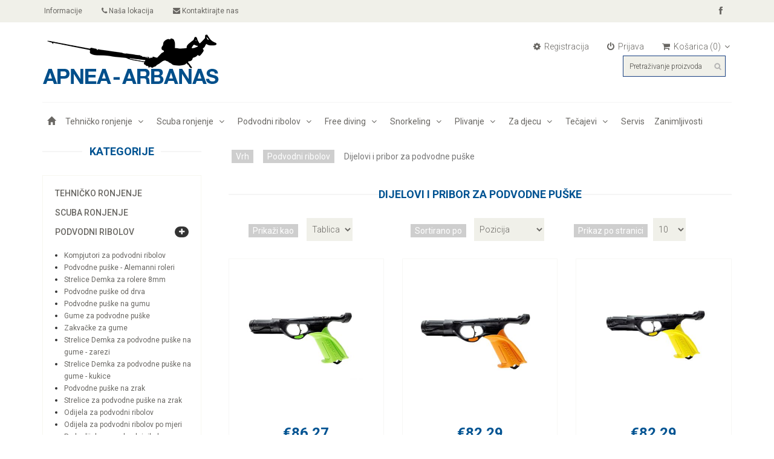

--- FILE ---
content_type: text/html; charset=utf-8
request_url: https://www.apnea-arbanas.hr/dijelovi-i-pribor-za-podvodne-puske
body_size: 15276
content:

<!DOCTYPE html>
<html >
<head>
    <title>Dijelovi i pribor za podvodne  puške  |  Apnea Arbanas</title>
    <meta http-equiv="Content-type" content="text/html;charset=UTF-8" />
    <meta name="description" content="Dijelovi i pribor za podvodne puške vrlo je bitan kako bi kupci mogli imati zamjenske dijelove koji su potrebni za miran i uspješan godišnji odmor." />
    <meta name="keywords" content="dijelovi-i-pribor-za- podvodne puske" />
    <meta name="generator" content="INSTITUT.hr" />
    
    
        <link rel="stylesheet" type="text/css" href="/Themes/institutA/Content/css/color-styles/orange.css" title="orange" media="screen" />
<!-- 	<link rel="alternate stylesheet" type="text/css" href="~/Themes/institutA/Content/css/color-styles/blue.css" title="blue" media="screen" />    <link rel="alternate stylesheet" type="text/css" href="~/Themes/institutA/Content/css/color-styles/red.css" title="red" media="screen" />    <link rel="alternate stylesheet" type="text/css" href="~/Themes/institutA/Content/css/color-styles/darkblue.css" title="darkblue" media="screen" /><link rel="alternate stylesheet" type="text/css" href="~/Themes/institutA/Content/css/color-styles/cyan.css" title="cyan" media="screen" /><link rel="alternate stylesheet" type="text/css" href="~/Themes/institutA/Content/css/color-styles/green.css" title="green" media="screen" /> 
-->    <meta name="viewport" content="width=device-width, initial-scale=1">

    
    <link href="/Content/jquery-ui-themes/smoothness/jquery-ui-1.10.3.custom.min.css" rel="stylesheet" type="text/css" />
<link href="/Themes/institutA/Content/font-awosome-4.0.3/css/font-awesome.min.css" rel="stylesheet" type="text/css" />
<link href="/Themes/institutA/Content/bootstrap-3.2.0/css/bootstrap.min.css" rel="stylesheet" type="text/css" />
<link href="/Themes/institutA/Content/css/responsive.css" rel="stylesheet" type="text/css" />
<link href="/Themes/institutA/Content/css/price-range.css" rel="stylesheet" type="text/css" />
<link href="/Themes/institutA/Content/css/prettyPhoto.css" rel="stylesheet" type="text/css" />
<link href="/Themes/institutA/Content/css/animate.css" rel="stylesheet" type="text/css" />
<link href="/Themes/institutA/Content/css/main.css" rel="stylesheet" type="text/css" />

    <script src="/Scripts/jquery-1.10.2.min.js" type="text/javascript"></script>
<script src="/Scripts/jquery.validate.min.js" type="text/javascript"></script>
<script src="/Scripts/jquery.validate.unobtrusive.min.js" type="text/javascript"></script>
<script src="/Scripts/jquery-migrate-1.2.1.min.js" type="text/javascript"></script>
<script src="/Scripts/public.common.js" type="text/javascript"></script>
<script src="/Scripts/public.ajaxcart.js" type="text/javascript"></script>
<script src="/Themes/institutA/Content/bootstrap-3.2.0/js/bootstrap.min.js" type="text/javascript"></script>
<script src="/Scripts/jquery-ui-1.10.3.custom.min.js" type="text/javascript"></script>
<script src="/Themes/institutA/Scripts/jquery.scrollUp.min.js" type="text/javascript"></script>
<script src="/Themes/institutA/Scripts/price-range.js" type="text/javascript"></script>
<script src="/Themes/institutA/Scripts/jquery.prettyPhoto.js" type="text/javascript"></script>
<script src="/Themes/institutA/Scripts/main.js" type="text/javascript"></script>
<script src="/Themes/institutA/Scripts/html5shiv.js" type="text/javascript"></script>
<script src="/Themes/institutA/Scripts/jquery.slimscroll.min.js" type="text/javascript"></script>
<script src="/Themes/institutA/Scripts/styleSheetToogle.js" type="text/javascript"></script>

    <link rel="canonical" href="https://www.apnea-arbanas.hr/dijelovi-i-pribor-za-podvodne-puske" />

    <link href="https://www.apnea-arbanas.hr/news/rss/4" rel="alternate" type="application/rss+xml" title="Apnea-Arbanas: News" />
    <link href="https://www.apnea-arbanas.hr/blog/rss/4" rel="alternate" type="application/rss+xml" title="Apnea-Arbanas: Blog" />
    
    
<link rel="shortcut icon" href="https://www.apnea-arbanas.hr/favicon.ico" />
    
    <!--Copyright (c) 2008-2013-->
     
      <script src="/Themes/institutA/Scripts/html5shiv.js"></script>
      <script src="/Themes/institutA/Scripts/respond.min.js"></script>
    


</head>
    <body>
        
        




<div >
    
    <div >
        <script type="text/javascript">
            AjaxCart.init(false, '.cart-qty', '.wishlist-qty', '#flyout-cart');
        </script>
        
        
        <div class="ajax-loading-block-window" style="display: block">
            <div class="loading-image">
            </div>
        </div>

        <div>
            

            <header id="header"><!--header-->
                
<div class="header_top"><!--header_top-->
    <div class="container">
        <div class="row">
            <div class="col-sm-6">
                <div class="contactinfo">
                    <ul class="nav nav-pills">
                        <li><a href="/podaci-o-tvrtki"><i class="fa "></i> Informacije</a></li>
                        <li><a href="/lokacija"><i class="fa fa-phone"></i> Naša lokacija</a></li>
                        <li><a href="/kontakti"><i class="fa fa-envelope"></i> Kontaktirajte nas</a></li>
                    </ul>
                </div>
            </div>
            <div class="col-sm-6">
                <div class="social-icons pull-right">
                    <ul class="nav navbar-nav">
                        <li><a href="https://www.facebook.com/Apnea-Arbanas-doo-1399309733730232/" target="_blank"><i class="fa fa-facebook"></i></a></li>
                        <!-- <li><a href="https://twitter.com/instituthr" target="_blank"><i class="fa fa-twitter"></i></a></li>
                        <li><a href="http://www.linkedin.com/groups/instituthr-3305256" target="_blank"><i class="fa fa-linkedin"></i></a></li>
                        <li><a href="https://plus.google.com/+instituthr" target="_blank"><i class="fa fa-google-plus"></i></a></li> -->
                    </ul>
                </div>
            </div>
        </div>
    </div>
</div>


<!--/header_top-->
		        <div class="header-middle"><!--header-middle-->
    <div class="container">
        <div class="row">
            <div class="col-sm-4">
                <div class="logo pull-left">
                    <a class="logo" href="/"></a>
                </div>
                <div class="btn-group pull-right">
                    
                    

<!--                     
		
						<ul class="nav navbar-nav navbar-left" style="margin:0 10px;">
							<li>
								<form action="/search" method="get" onsubmit="return check_small_search_form()">    <div class="search_box pull-right">
        <input type="text"  id="small-searchterms"  autocomplete="off"
                    value="Pretraživanje proizvoda" name="q"  onfocus="if(this.value=='Pretraživanje proizvoda')this.value=''" onblur="if(this.value=='') {this.value = 'Pretraživanje proizvoda';}" />
					
					<input id="isc" name="isc" type="checkbox" value="true" checked="checked" hidden="true" tabindex="14">
					<input id="adv" name="adv" type="checkbox" value="true" checked="checked" hidden="true" tabindex="14">
					<input id="As" name="As" type="checkbox" value="true" checked="checked" hidden="true" tabindex="14">
					<input id="Sid" name="Sid" type="checkbox" value="true" checked="checked" hidden="true" tabindex="22">
    </div>
    <script type="text/javascript">

        function check_small_search_form() {
            var search_terms = $("#small-searchterms");
            if (search_terms.val() == "") {
                alert('Molimo unesite izraze za pretragu');
                search_terms.focus();
                return false;
            }

            return true;
        }
                
        $(function () {
            $('#small-searchterms').autocomplete({
                delay: 500,
                minLength: 3,
                source: '/catalog/searchtermautocomplete',
                select: function( event, ui ) {
                    $("#small-searchterms").val(ui.item.label);
                    setLocation(ui.item.producturl);
                    return false;
                }
            })
                    .data("ui-autocomplete")._renderItem = function( ul, item ) {
                        var t = item.label;
                        //html encode
                        t = htmlEncode(t);
                        return $("<li></li>")
                        .data("item.autocomplete", item)
                        .append("<a>" + t + "</a>")
                    .appendTo(ul);
                    };
        });
        
    </script>
</form>
							</li>
						</ul>
						


                    



                     -->
                 
                    
                </div>
            </div>
            <div class="col-sm-8">
					
                
<div class="shop-menu pull-right">
    
    <ul class="nav navbar-nav">

        
            <li><a href="/register"><i class="fa fa-cog"></i> Registracija</a></li>
            <li><a href="/login"><i class="fa fa-power-off"></i> Prijava</a></li>
                            <li id="topcartlink" class="dropdown">


                    <a href="/cart" class="ico-cart dropdown-toggle minicart-anchor" data-toggle="dropdown" data-hover="dropdown">
                        <span class="cart-label"><i class="fa fa-shopping-cart"></i> Košarica</span>
                        <span class="cart-qty">(0)</span>
                        <i class="fa fa-angle-down"></i>

                    </a>
                    <ul class="minicart-dropdown-menu dropdown">
                        <li><div id="flyout-cart" class="flyout-cart">
    <div class="mini-shopping-cart">
        
        <div class="count">
U košarici još nemate ni jedan artikl.        </div>
<legend></legend>
    </div>
</div>
</li>

                    </ul>


            </li>
        


    </ul>
</div>






    <script type="text/javascript">
        $(document).ready(function () {

            if ($(window).innerWidth() > 768) {
                $('.top-menu').on('mouseenter', '#topcartlink', function () {
                    $('#flyout-cart').addClass('active');

                });
                $('.top-menu').on('mouseleave', '#topcartlink', function () {
                    $('#flyout-cart').removeClass('active');

                });
                $('.top-menu').on('mouseenter', '#flyout-cart', function () {
                    $('#flyout-cart').addClass('active');
                });
                $('.top-menu').on('mouseleave', '#flyout-cart', function () {
                    $('#flyout-cart').removeClass('active');
                });
            }

            $('ul.minicart-dropdown-menu li').slimScroll({
                color: '#005392',
                size: '10px',
                height: '400px'
            });
        });
    </script>


				<p>
				</p>
            </div>
			<div class="shop-menu pull-right">
				    
		
						<ul class="nav navbar-nav navbar-left" style="margin:0 10px;">
							<li>
								<form action="/search" method="get" onsubmit="return check_small_search_form()">    <div class="search_box pull-right">
        <input type="text"  id="small-searchterms"  autocomplete="off"
                    value="Pretraživanje proizvoda" name="q"  onfocus="if(this.value=='Pretraživanje proizvoda')this.value=''" onblur="if(this.value=='') {this.value = 'Pretraživanje proizvoda';}" />
					
					<input id="isc" name="isc" type="checkbox" value="true" checked="checked" hidden="true" tabindex="14">
					<input id="adv" name="adv" type="checkbox" value="true" checked="checked" hidden="true" tabindex="14">
					<input id="As" name="As" type="checkbox" value="true" checked="checked" hidden="true" tabindex="14">
					<input id="Sid" name="Sid" type="checkbox" value="true" checked="checked" hidden="true" tabindex="22">
    </div>
    <script type="text/javascript">

        function check_small_search_form() {
            var search_terms = $("#small-searchterms");
            if (search_terms.val() == "") {
                alert('Molimo unesite izraze za pretragu');
                search_terms.focus();
                return false;
            }

            return true;
        }
                
        $(function () {
            $('#small-searchterms').autocomplete({
                delay: 500,
                minLength: 3,
                source: '/catalog/searchtermautocomplete',
                select: function( event, ui ) {
                    $("#small-searchterms").val(ui.item.label);
                    setLocation(ui.item.producturl);
                    return false;
                }
            })
                    .data("ui-autocomplete")._renderItem = function( ul, item ) {
                        var t = item.label;
                        //html encode
                        t = htmlEncode(t);
                        return $("<li></li>")
                        .data("item.autocomplete", item)
                        .append("<a>" + t + "</a>")
                    .appendTo(ul);
                    };
        });
        
    </script>
</form>
							</li>
						</ul>
						


                    



                    
            </div>
        </div>
    </div>
</div>
<div class="container">
    <div class="row">
        <div class="col-md-12">
            

        <div class="notifications" id="dialog-notifications-success" title="Obavijest" style="display:none;">
        </div>
        <div class="notifications" id="dialog-notifications-error" title="Greška" style="display:none;">
        </div>
        <div id="bar-notification" class="notifications" style="display: none;">
            <span class="close" title="Zatvori">&nbsp;</span>
            

        </div>
        
    




        </div>
    </div>
</div>








<!--/header-middle-->
                




<div class="navbar navbar-default" role="navigation">
    <div class="container">
        <div class="navbar-header">
            <button type="button" class="navbar-toggle" data-toggle="collapse" data-target=".category-navbar-collapse">
                <span class="sr-only">Toggle navigation</span>
                <span class="icon-bar"></span>
                <span class="icon-bar"></span>
                <span class="icon-bar"></span>
            </button>
        </div>
        <div class="collapse navbar-collapse category-navbar-collapse">
            <ul class="nav navbar-nav">
                
                <li><a href="/"><span class="glyphicon glyphicon-home"></span></a></li>

    <li>
        <a class="dropdown-toggle" data-toggle="dropdown" href="#">
            Tehničko ronjenje
            &nbsp;<i class="fa fa-angle-down"></i>
            &nbsp;<i class="fa fa-angle-right"></i>
        </a>
        <ul class="dropdown-menu">
        <li>
            <a href="/regulatori-2">
                Regulatori za tehničko ronjenje
            </a>
        </li>
        <li>
            <a href="/lifting-system-accessories">
                Lifting System &amp; Accessories
            </a>
        </li>
        <li>
            <a href="/suha-odijela-i-pododijela-2">
                Suha odijela i pododijela
            </a>
        </li>
        <li>
            <a href="/instrumenti-za-tehnicko-ronjenje">
                Instrumenti za tehničko ronjenje
            </a>
        </li>
        <li>
            <a href="/sistem-grijanja">
                Sistem grijanja
            </a>
        </li>
        <li>
            <a href="/torbe-za-ronilacku-opremu-3">
                Torbe za ronilačku opremu
            </a>
        </li>
        <li>
            <a href="/deco-bove-za-tehnicko-ronjenje">
                Deco bove za tehničko ronjenje
            </a>
        </li>
        <li>
            <a href="/koturi-sa-%C5%A1pagom">
                Koturi sa špagom
            </a>
        </li>
        <li>
            <a href="/roduli-sa-%C5%A1pagom">
                Roduli sa špagom
            </a>
        </li>
        <li>
            <a href="/markeri">
                Markeri
            </a>
        </li>
        <li>
            <a href="/pribor-za-kopcanje">
                Pribor za kopčanje
            </a>
        </li>
        <li>
            <a href="/rukavice-za-tehnicko-ronjenje">
                Rukavice za tehničko ronjenje
            </a>
        </li>
        <li>
            <a href="/peraje-3">
                Peraje
            </a>
        </li>
        <li>
            <a href="/sedla-za-boce-i-pribor-2">
                Nosači  za boce i pribor
            </a>
        </li>
        <li>
            <a href="/dodatnii-pribor">
                Dodatni pribor
            </a>
        </li>
        <li>
            <a href="/maske-4">
                Ronilačke maske
            </a>
        </li>
        <li>
            <a href="/full-face-ronilacke-maske-i-oprema-za-komunikaciju">
                Full face ronilačke maske i  oprema za komunikaciju
            </a>
        </li>
        </ul>

    </li>
    <li>
        <a class="dropdown-toggle" data-toggle="dropdown" href="#">
            Scuba ronjenje
            &nbsp;<i class="fa fa-angle-down"></i>
            &nbsp;<i class="fa fa-angle-right"></i>
        </a>
        <ul class="dropdown-menu">
    <li>
        <a class="dropdown-toggle" data-toggle="dropdown" href="#">
            Bauer kompresori
            &nbsp;<i class="fa fa-angle-down"></i>
            &nbsp;<i class="fa fa-angle-right"></i>
        </a>
        <ul class="dropdown-menu">
        <li>
            <a href="/kompresori-struja">
                kompresori-struja
            </a>
        </li>
        <li>
            <a href="/kompresori-motor-cetverotaktni">
                kompresori-motor četverotaktni
            </a>
        </li>
        <li>
            <a href="/ulja-i-filteri">
                Ulja i filteri
            </a>
        </li>
        </ul>

    </li>
        <li>
            <a href="/spare-air-pk-300">
                SPARE AIR PK 300
            </a>
        </li>
    <li>
        <a class="dropdown-toggle" data-toggle="dropdown" href="#">
            Regulatori za ronjenje
            &nbsp;<i class="fa fa-angle-down"></i>
            &nbsp;<i class="fa fa-angle-right"></i>
        </a>
        <ul class="dropdown-menu">
        <li>
            <a href="/standard-regulatori">
                Standardni regulatori za ronjenje
            </a>
        </li>
        <li>
            <a href="/zamjenski-dodatni-pribor">
                Zamjenski + dodatni pribor
            </a>
        </li>
        </ul>

    </li>
        <li>
            <a href="/oktopusi-pomocni-regulatori-za-ronjenje">
                Oktopusi - pomoćni regulatori za ronjenje
            </a>
        </li>
        <li>
            <a href="/kompjutori-za-ronjenje">
                Kompjutori za ronjenje
            </a>
        </li>
        <li>
            <a href="/ronilacki-instrumenti">
                Ronilački Instrumenti
            </a>
        </li>
        <li>
            <a href="/kompenzatori-plovnosti">
                Kompenzatori plovnosti
            </a>
        </li>
        <li>
            <a href="/rezervni-pribor">
                Rezervni + dodatni pribor za konpenzatore plovnosti
            </a>
        </li>
        <li>
            <a href="/suha-ronilacka-odijela-i-pod-odijela">
                Suha odijela i pododijela za ronjenje
            </a>
        </li>
        <li>
            <a href="/ronilacka-odijela-za-ronjenje">
                Mokra odijela za ronjenje
            </a>
        </li>
        <li>
            <a href="/polusuha-odijela-2">
                Polusuha ronilačka odijela
            </a>
        </li>
        <li>
            <a href="/kratka-odijela-za-ronjenje">
                Kratka ronilačka odijela
            </a>
        </li>
        <li>
            <a href="/kapuljace-za-ronjenje">
                Kapuljače za ronjenje
            </a>
        </li>
        <li>
            <a href="/cizmice-i-carape-za-ronjenje">
                Čizmice i čarape za ronjenje
            </a>
        </li>
        <li>
            <a href="/rukavice-za-scuba-ronjenje">
                Rukavice za  ronjenje
            </a>
        </li>
        <li>
            <a href="/podvodne-svjetiljke-za-scuba-ronjenje">
                Lampe za ronjenje
            </a>
        </li>
        <li>
            <a href="/maske-za-ronjenje">
                Maske za ronjenje
            </a>
        </li>
        <li>
            <a href="/dioptrijska-stakla-za-ronilacke-maske-2">
                Dioptrijska stakla za ronilačke maske
            </a>
        </li>
        <li>
            <a href="/disalice-za-ronjenje">
                Disalice za ronjenje
            </a>
        </li>
        <li>
            <a href="/peraje-za-ronjenje-otvorena-peta">
                Peraje za ronjenje - otvorena peta
            </a>
        </li>
        <li>
            <a href="/peraje-za-ronjenje-zatvorena-peta">
                Peraje za ronjenje - zatvorena peta
            </a>
        </li>
        <li>
            <a href="/pojasevi-za-scuba-ronjenje">
                Pojasevi za ronjenje
            </a>
        </li>
        <li>
            <a href="/utezi-za-ronjenje">
                Utezi za ronjenje
            </a>
        </li>
        <li>
            <a href="/boce-za-ronjenje">
                Boce za ronjenje
            </a>
        </li>
        <li>
            <a href="/nozevi-za-ronjenje">
                Noževi za  ronjenje
            </a>
        </li>
        <li>
            <a href="/bove-za-ronjenje">
                Bove za  ronjenje
            </a>
        </li>
    <li>
        <a class="dropdown-toggle" data-toggle="dropdown" href="#">
            Torbe za ronilačku opremu
            &nbsp;<i class="fa fa-angle-down"></i>
            &nbsp;<i class="fa fa-angle-right"></i>
        </a>
        <ul class="dropdown-menu">
        <li>
            <a href="/torbe-za-ronilacku-opremu-4">
                Ronilačke torbe
            </a>
        </li>
        <li>
            <a href="/suhe-torbe">
                Suhe torbe
            </a>
        </li>
        </ul>

    </li>
    <li>
        <a class="dropdown-toggle" data-toggle="dropdown" href="#">
            Zamjenski i dodatni pribor za ronilačku opremu
            &nbsp;<i class="fa fa-angle-down"></i>
            &nbsp;<i class="fa fa-angle-right"></i>
        </a>
        <ul class="dropdown-menu">
        <li>
            <a href="/rezervni-i-dodatni-pribor-za-ronilacke-maske">
                Dodatni pribor za ronilačke maske
            </a>
        </li>
        <li>
            <a href="/rezervni-i-dodatni-pribor-za-peraje">
                Rezervni i dodatni pribor za peraje
            </a>
        </li>
        </ul>

    </li>
        <li>
            <a href="/ostali-pribor">
                Ostali pribor
            </a>
        </li>
        <li>
            <a href="/padobrani-za-teret">
                Padobrani za teret
            </a>
        </li>
        </ul>

    </li>
    <li>
        <a class="dropdown-toggle" data-toggle="dropdown" href="#">
            Podvodni ribolov
            &nbsp;<i class="fa fa-angle-down"></i>
            &nbsp;<i class="fa fa-angle-right"></i>
        </a>
        <ul class="dropdown-menu">
        <li>
            <a href="/ronilacki-kompjutori-za-podvodni-ribolov">
                Kompjutori za podvodni ribolov
            </a>
        </li>
        <li>
            <a href="/podvodne-puske-alemanni-roleri">
                Podvodne puške - Alemanni roleri
            </a>
        </li>
        <li>
            <a href="/strelice-za-podvodne-puske-rolere-8mm-demka">
                Strelice  Demka  za  rolere  8mm
            </a>
        </li>
        <li>
            <a href="/drvene-puske-klasicne">
                Podvodne puške od drva
            </a>
        </li>
        <li>
            <a href="/podvodne-puske-na-gumu">
                Podvodne puške na gumu
            </a>
        </li>
        <li>
            <a href="/gume-za-podvodne-puske">
                Gume za podvodne  puške
            </a>
        </li>
        <li>
            <a href="/zakvacke-za-gume-podvodnih-pusaka">
                Zakvačke za gume
            </a>
        </li>
        <li>
            <a href="/strelice-za-podvodne-puske-sa-zarezima-demka">
                Strelice  Demka za podvodne puške na gume - zarezi
            </a>
        </li>
        <li>
            <a href="/strelice-za-podvodne-puske-sa-kukicama-demka">
                Strelice Demka za podvodne puške na gume - kukice
            </a>
        </li>
        <li>
            <a href="/podvodne-puske-na-zrak">
                Podvodne  puške na  zrak
            </a>
        </li>
        <li>
            <a href="/strelice-za-podvodne-puske-na-zrak">
                Strelice za podvodne  puške na zrak
            </a>
        </li>
        <li>
            <a href="/ronilacka-odijela-za-podvodni-ribolov">
                Odijela za podvodni ribolov
            </a>
        </li>
        <li>
            <a href="/ronilacka-odijela-za-podvodni-ribolov-po-mjeri">
                Odijela za podvodni ribolov po mjeri
            </a>
        </li>
        <li>
            <a href="/pod-odijela-za-podvodni-ribolov">
                Pod odijela za podvodni ribolov
            </a>
        </li>
        <li>
            <a href="/rukavice-za-podvodni-ribolov">
                Rukavice za podvodni ribolov
            </a>
        </li>
        <li>
            <a href="/carape-za-podvodni-ribolov">
                Čarape za podvodni ribolov
            </a>
        </li>
        <li>
            <a href="/maske-za-podvodni-ribolov">
                Maske za podvodni ribolov
            </a>
        </li>
        <li>
            <a href="/dioptrijska-stakla-za-ronilacke-maske">
                Dioptrijska stakla za ronilačke maske
            </a>
        </li>
        <li>
            <a href="/disalice-za-podvodni-ribolov">
                Disalice za podvodni ribolov
            </a>
        </li>
        <li>
            <a href="/peraje-za-podvodni-ribolov">
                Peraje za podvodni ribolov
            </a>
        </li>
        <li>
            <a href="/listovi-i-stope-za-podvodni-ribolov-i-slobodno-ronjenje">
                Listovi i stope za podvodni ribolov
            </a>
        </li>
        <li>
            <a href="/nozevi-za-podvodni-ribolov">
                Noževi za podvodni ribolov
            </a>
        </li>
        <li>
            <a href="/podvodne-lampe-za-podvodni-ribolov">
                Podvodne lampe za podvodni ribolov
            </a>
        </li>
        <li>
            <a href="/prsluci-i-ploce-za-podvodni-ribolov">
                Prsluci i ploče za podvodni ribolov
            </a>
        </li>
        <li>
            <a href="/pojasevi-za-podvodni-ribolov">
                Pojas za podvodni ribolov
            </a>
        </li>
        <li>
            <a href="/ronilacka-olova-za-podvodni-ribolov">
                Ronilačka olova za podvodni ribolov
            </a>
        </li>
        <li>
            <a href="/torbe-za-podvodni-ribolov">
                Torbe za podvodni ribolov
            </a>
        </li>
        <li>
            <a href="/bove-i-pribor-za-podvodni-ribolov">
                Bove i pribor za podvodni ribolov
            </a>
        </li>
        <li>
            <a href="/sintari-i-mrezice-za-podvodni-ribolov">
                Šintari i mrežice za podvodni ribolov
            </a>
        </li>
        <li>
            <a href="/mulineli-za-podvodne-puske">
                Mulineli za podvodne puške
            </a>
        </li>
        <li>
            <a href="/spage-i-pribor-za-podvodne-puske">
                Špage za puške i mulinele - pripadajući pribor
            </a>
        </li>
        <li>
            <a href="/osti-za-podvodne-puske">
                Osti za podvodne puške
            </a>
        </li>
        <li>
            <a href="/harpuni-za-podvodne-puske">
                Harpuni za podvodne puške
            </a>
        </li>
        <li>
            <a href="/dijelovi-i-pribor-za-podvodne-puske">
                Dijelovi i pribor za podvodne  puške
            </a>
        </li>
        <li>
            <a href="/rezervni-dijelovi-strelica-za-podvodne-puske">
                Rezervni dijelovi strelica za podvodne puške
            </a>
        </li>
        <li>
            <a href="/dodatni-pribor">
                Dodatni pribor
            </a>
        </li>
        </ul>

    </li>
    <li>
        <a class="dropdown-toggle" data-toggle="dropdown" href="#">
            Free diving
            &nbsp;<i class="fa fa-angle-down"></i>
            &nbsp;<i class="fa fa-angle-right"></i>
        </a>
        <ul class="dropdown-menu">
        <li>
            <a href="/kompjutori-za-slobodno-ronjenje">
                Kompjutori za slobodno ronjenje
            </a>
        </li>
        <li>
            <a href="/peraje-2">
                Peraje za ronjenje na dah
            </a>
        </li>
        <li>
            <a href="/listovi-i-stope">
                Listovi i stope
            </a>
        </li>
        <li>
            <a href="/maske-za-ronjenje-na-dah-i-apneu">
                Maske za ronjenje
            </a>
        </li>
        <li>
            <a href="/ronilacka-odijela-za-free-ronjenje-2">
                Odijela za ronjenje na dah
            </a>
        </li>
        <li>
            <a href="/disalice-4">
                Disalice
            </a>
        </li>
        <li>
            <a href="/rukavice-za-free-ronjenje">
                Rukavice za free ronjenje
            </a>
        </li>
        <li>
            <a href="/%C4%8Darape-3">
                Čarape
            </a>
        </li>
        <li>
            <a href="/pojasevi-3">
                Pojasevi
            </a>
        </li>
        <li>
            <a href="/hidrodinamicna-olova-za-slobodno-ronjenje">
                Hidrodinamična olova za slobodno ronjenje
            </a>
        </li>
        <li>
            <a href="/bove-i-pribor-za-slobodno-ronjenje">
                Bove i pribor za slobodno ronjenje
            </a>
        </li>
        <li>
            <a href="/torbe-za-ronilacku-opremu-2">
                Torbe za ronilačku opremu
            </a>
        </li>
        </ul>

    </li>
    <li>
        <a class="dropdown-toggle" data-toggle="dropdown" href="#">
            Snorkeling
            &nbsp;<i class="fa fa-angle-down"></i>
            &nbsp;<i class="fa fa-angle-right"></i>
        </a>
        <ul class="dropdown-menu">
        <li>
            <a href="/maske-za-snorkeling">
                Maske za snorkeling
            </a>
        </li>
        <li>
            <a href="/disalice-6">
                Disalice
            </a>
        </li>
        <li>
            <a href="/peraje-5">
                Peraje
            </a>
        </li>
        <li>
            <a href="/odijela-za-snorkeling">
                odijela za snorkeling
            </a>
        </li>
        </ul>

    </li>
    <li>
        <a class="dropdown-toggle" data-toggle="dropdown" href="#">
            Plivanje
            &nbsp;<i class="fa fa-angle-down"></i>
            &nbsp;<i class="fa fa-angle-right"></i>
        </a>
        <ul class="dropdown-menu">
        <li>
            <a href="/peraje-za-plivanje">
                Peraje za plivanje
            </a>
        </li>
        <li>
            <a href="/naocale-za-plivanje">
                Naočale za plivanje
            </a>
        </li>
        <li>
            <a href="/dioptrija-i-naocale">
                Dioptrijska stakla za plivačke naočale
            </a>
        </li>
        <li>
            <a href="/rekviziti-za-trening">
                Rekviziti za trening
            </a>
        </li>
        <li>
            <a href="/bermude">
                Bermude-kupaće gaćice
            </a>
        </li>
        <li>
            <a href="/ru%C4%8Dnici">
                Ručnici
            </a>
        </li>
        <li>
            <a href="/%C4%8Depovi-za-u%C5%A1i">
                Čepovi za uši
            </a>
        </li>
        <li>
            <a href="/kva%C4%8Dice-za-nos">
                Kvačice za nos
            </a>
        </li>
        </ul>

    </li>
    <li>
        <a class="dropdown-toggle" data-toggle="dropdown" href="#">
            Za djecu
            &nbsp;<i class="fa fa-angle-down"></i>
            &nbsp;<i class="fa fa-angle-right"></i>
        </a>
        <ul class="dropdown-menu">
        <li>
            <a href="/kratka-odijela">
                Kratka odijela
            </a>
        </li>
        <li>
            <a href="/peraje-4">
                Dječje peraje za ronjenje
            </a>
        </li>
        <li>
            <a href="/maske-5">
                Maske za ronjenje
            </a>
        </li>
        <li>
            <a href="/disalice-5">
                Disalice
            </a>
        </li>
        <li>
            <a href="/sigurnosni-prsluci-za-vodu">
                Sigurnosni prsluci za vodu
            </a>
        </li>
        <li>
            <a href="/pelene-za-vodu">
                Pelene za vodu
            </a>
        </li>
        </ul>

    </li>
    <li>
        <a class="dropdown-toggle" data-toggle="dropdown" href="#">
            Tečajevi
            &nbsp;<i class="fa fa-angle-down"></i>
            &nbsp;<i class="fa fa-angle-right"></i>
        </a>
        <ul class="dropdown-menu">
        <li>
            <a href="/tecaj-apnea">
                Tečaj APNEA
            </a>
        </li>
        <li>
            <a href="/tecaj-za-apneu-i-podvodni-ribolov-3">
                Tečaj za APNEU I PODVODNI RIBOLOV
            </a>
        </li>
        </ul>

    </li>

                    <li><a href="/servis">Servis</a></li>
                                
					
					<li><a href="/blog">Zanimljivosti</a></li>
					
            </ul>
			
						<!-- premješten SEARCH u LANGUAGE SELECTOR-->

						
        </div><!--/.nav-collapse -->
    </div>
</div>


<script>
    $(document).ready(function () {
        $('.navbar a.dropdown-toggle').on('click', function (e) {
            var elmnt = $(this).parent().parent();
            if (!elmnt.hasClass('nav')) {
                var li = $(this).parent();
                var heightParent = parseInt(elmnt.css('height').replace('px', '')) / 2;
                var widthParent = parseInt(elmnt.css('width').replace('px', '')) - 10;

                if (!li.hasClass('open')) li.addClass('open')
                else li.removeClass('open');
                $(this).next().css('top', heightParent + 'px');
                $(this).next().css('left', widthParent + 'px');

                return false;
            }
        });
    });
</script>

<script>
    function setMouseHoverDropdown() {
        if ($(window).innerWidth() > 767) {
            $('ul.nav li').hover(function () {
                $(this).find('> .dropdown-menu').stop(true, true).delay(200).fadeIn(500);
            }, function () {
                $(this).find('> .dropdown-menu').stop(true, true).delay(200).fadeOut(500);
            });
        }
    }
    $(window).load(function () {
        setMouseHoverDropdown();
    });
    $(document).ready(function () {
        setMouseHoverDropdown();
    });
    $(window).resize(function () {
        setMouseHoverDropdown();
    });
</script>




<!--/header-bottom-->
  
            </header>

            

            

	
		
<div class="container">
    <div class="row">
        
        <div class="col-md-3 left-sidebar">

            <div class="product-filters-wrapper">
                
                            </div>
        


    <h2>Kategorije</h2>
    <div class="panel-group category-products category-navigation-div" id="accordian">
            <div class="panel panel-default">
                        
                    <div class="panel-heading">
        <h4 class="panel-title">
            <a data-toggle="collapse" data-parent="#accordian" href="#4081">

                
                <a href="/tehni%C4%8Dko-ronjenje" >Tehničko ronjenje
                </a>
            </a>
        </h4>
    </div>

                        
            </div>
            <div class="panel panel-default">
                        
                    <div class="panel-heading">
        <h4 class="panel-title">
            <a data-toggle="collapse" data-parent="#accordian" href="#3">

                
                <a href="/ronilacka-oprema-mares-za-scuba-ronjenje-scuba-diving-oprema-za-ronjenje" >Scuba ronjenje
                </a>
            </a>
        </h4>
    </div>

                        
            </div>
            <div class="panel panel-default">
                        
                    <div class="panel-heading">
        <h4 class="panel-title">
            <a data-toggle="collapse" data-parent="#accordian" href="#2">
                            <span class="badge pull-right"><i class="fa fa-plus"></i></span>

                
                <a href="/podvodni-ribolov" >Podvodni ribolov
                </a>
            </a>
        </h4>
    </div>
            <div id="2" class="panel-collapse collapse in">
                <div class="panel-body">
                    <ul>
                <li><a href="/ronilacki-kompjutori-za-podvodni-ribolov" >Kompjutori za podvodni ribolov 
                    </a></li>
                <li><a href="/podvodne-puske-alemanni-roleri" >Podvodne puške - Alemanni roleri 
                    </a></li>
                <li><a href="/strelice-za-podvodne-puske-rolere-8mm-demka" >Strelice  Demka  za  rolere  8mm 
                    </a></li>
                <li><a href="/drvene-puske-klasicne" >Podvodne puške od drva 
                    </a></li>
                <li><a href="/podvodne-puske-na-gumu" >Podvodne puške na gumu 
                    </a></li>
                <li><a href="/gume-za-podvodne-puske" >Gume za podvodne  puške 
                    </a></li>
                <li><a href="/zakvacke-za-gume-podvodnih-pusaka" >Zakvačke za gume 
                    </a></li>
                <li><a href="/strelice-za-podvodne-puske-sa-zarezima-demka" >Strelice  Demka za podvodne puške na gume - zarezi 
                    </a></li>
                <li><a href="/strelice-za-podvodne-puske-sa-kukicama-demka" >Strelice Demka za podvodne puške na gume - kukice 
                    </a></li>
                <li><a href="/podvodne-puske-na-zrak" >Podvodne  puške na  zrak 
                    </a></li>
                <li><a href="/strelice-za-podvodne-puske-na-zrak" >Strelice za podvodne  puške na zrak 
                    </a></li>
                <li><a href="/ronilacka-odijela-za-podvodni-ribolov" >Odijela za podvodni ribolov 
                    </a></li>
                <li><a href="/ronilacka-odijela-za-podvodni-ribolov-po-mjeri" >Odijela za podvodni ribolov po mjeri 
                    </a></li>
                <li><a href="/pod-odijela-za-podvodni-ribolov" >Pod odijela za podvodni ribolov 
                    </a></li>
                <li><a href="/rukavice-za-podvodni-ribolov" >Rukavice za podvodni ribolov 
                    </a></li>
                <li><a href="/carape-za-podvodni-ribolov" >Čarape za podvodni ribolov 
                    </a></li>
                <li><a href="/maske-za-podvodni-ribolov" >Maske za podvodni ribolov 
                    </a></li>
                <li><a href="/dioptrijska-stakla-za-ronilacke-maske" >Dioptrijska stakla za ronilačke maske 
                    </a></li>
                <li><a href="/disalice-za-podvodni-ribolov" >Disalice za podvodni ribolov 
                    </a></li>
                <li><a href="/peraje-za-podvodni-ribolov" >Peraje za podvodni ribolov 
                    </a></li>
                <li><a href="/listovi-i-stope-za-podvodni-ribolov-i-slobodno-ronjenje" >Listovi i stope za podvodni ribolov 
                    </a></li>
                <li><a href="/nozevi-za-podvodni-ribolov" >Noževi za podvodni ribolov 
                    </a></li>
                <li><a href="/podvodne-lampe-za-podvodni-ribolov" >Podvodne lampe za podvodni ribolov 
                    </a></li>
                <li><a href="/prsluci-i-ploce-za-podvodni-ribolov" >Prsluci i ploče za podvodni ribolov 
                    </a></li>
                <li><a href="/pojasevi-za-podvodni-ribolov" >Pojas za podvodni ribolov 
                    </a></li>
                <li><a href="/ronilacka-olova-za-podvodni-ribolov" >Ronilačka olova za podvodni ribolov 
                    </a></li>
                <li><a href="/torbe-za-podvodni-ribolov" >Torbe za podvodni ribolov 
                    </a></li>
                <li><a href="/bove-i-pribor-za-podvodni-ribolov" >Bove i pribor za podvodni ribolov 
                    </a></li>
                <li><a href="/sintari-i-mrezice-za-podvodni-ribolov" >Šintari i mrežice za podvodni ribolov 
                    </a></li>
                <li><a href="/mulineli-za-podvodne-puske" >Mulineli za podvodne puške 
                    </a></li>
                <li><a href="/spage-i-pribor-za-podvodne-puske" >Špage za puške i mulinele - pripadajući pribor 
                    </a></li>
                <li><a href="/osti-za-podvodne-puske" >Osti za podvodne puške 
                    </a></li>
                <li><a href="/harpuni-za-podvodne-puske" >Harpuni za podvodne puške 
                    </a></li>
                <li><a href="/dijelovi-i-pribor-za-podvodne-puske" >Dijelovi i pribor za podvodne  puške 
                    </a></li>
                <li><a href="/rezervni-dijelovi-strelica-za-podvodne-puske" >Rezervni dijelovi strelica za podvodne puške 
                    </a></li>
                <li><a href="/dodatni-pribor" >Dodatni pribor 
                    </a></li>
                                
                                
                    </ul>
                </div>
            </div>

                        
            </div>
            <div class="panel panel-default">
                        
                    <div class="panel-heading">
        <h4 class="panel-title">
            <a data-toggle="collapse" data-parent="#accordian" href="#40">

                
                <a href="/free-ronjenje" >Free diving
                </a>
            </a>
        </h4>
    </div>

                        
            </div>
            <div class="panel panel-default">
                        
                    <div class="panel-heading">
        <h4 class="panel-title">
            <a data-toggle="collapse" data-parent="#accordian" href="#7127">

                
                <a href="/snorkeling" >Snorkeling
                </a>
            </a>
        </h4>
    </div>

                        
            </div>
            <div class="panel panel-default">
                        
                    <div class="panel-heading">
        <h4 class="panel-title">
            <a data-toggle="collapse" data-parent="#accordian" href="#6">

                
                <a href="/oprema-za-plivanje" >Plivanje
                </a>
            </a>
        </h4>
    </div>

                        
            </div>
            <div class="panel panel-default">
                        
                    <div class="panel-heading">
        <h4 class="panel-title">
            <a data-toggle="collapse" data-parent="#accordian" href="#4083">

                
                <a href="/oprema-za-djecu" >Za djecu
                </a>
            </a>
        </h4>
    </div>

                        
            </div>
            <div class="panel panel-default">
                        
                    <div class="panel-heading">
        <h4 class="panel-title">
            <a data-toggle="collapse" data-parent="#accordian" href="#41">

                
                <a href="/tecajevi" >Tečajevi
                </a>
            </a>
        </h4>
    </div>

                        
            </div>
        
    </div>
<!--/category-products-->
        </div>
        <div class="col-md-9 padding-right">
            
            

    <div class="custom-page-box-border-less-div">
    
        <div class="breadcrumbs">
            <ol class="breadcrumb">
            
                <li><a href="/" title="Vrh">Vrh</a></li>
                        <li><a href="/podvodni-ribolov" title="Podvodni ribolov">Podvodni ribolov</a></li>
                        <li class="active">Dijelovi i pribor za podvodne  puške</li>
            
            </ol>
        </div>
    </div>
<div class="features_items"><!--features_items-->
    <h2 class="title text-center">Dijelovi i pribor za podvodne  puške</h2>
    <div class="custom-page-box-border-less-div">
        
        
        
        
        
                
                
        <div class="row">
            <div class="col-md-12">
                                      
            
                <div class="product-selectors clearfix">
                   

                            
                    
                        <div class="col-md-4 pull-text-center ">
                            <div class="row filtering-navigation-item filtering-navigation-item-one">
                                <div class="col-md-5 remove_right_padding">
                                   
                                    <div class="breadcrumbs pull-right">
                                        <ol class="breadcrumb">
                                            <li><a>Prikaži kao</a></li>
                                        </ol>
                                    </div>

                                </div>
																			

																			


                                <div class="col-md-6 remove_left_padding form-two text-left">
                                    <form class="pull-left"><select class="" id="products-viewmode" name="products-viewmode" onchange="setLocation(this.value);"><option selected="selected" value="https://www.apnea-arbanas.hr/dijelovi-i-pribor-za-podvodne-puske?viewmode=grid">Tablica</option>
<option value="https://www.apnea-arbanas.hr/dijelovi-i-pribor-za-podvodne-puske?viewmode=list">Lista</option>
</select></form>
                                    
                                </div>
                            </div>
                        </div>
                                            <div class="col-md-4 pull-text-center">
                            <div class="row  filtering-navigation-item filtering-navigation-item-two">
                                <div class="col-md-5 remove_right_padding">
                                    <div class="breadcrumbs pull-right">
                                        <ol class="breadcrumb">
                                            <li><a>Sortirano po</a></li>
                                        </ol>
                                    </div>
                                </div>


                                

                                <div class="col-md-8 remove_left_padding form-two">
                                    <form class="pull-left"><select class="" id="products-orderby" name="products-orderby" onchange="setLocation(this.value);"><option selected="selected" value="https://www.apnea-arbanas.hr/dijelovi-i-pribor-za-podvodne-puske?orderby=0">Pozicija</option>
<option value="https://www.apnea-arbanas.hr/dijelovi-i-pribor-za-podvodne-puske?orderby=5">Naziv: od A do Ž</option>
<option value="https://www.apnea-arbanas.hr/dijelovi-i-pribor-za-podvodne-puske?orderby=6">Naziv: od Ž do A</option>
<option value="https://www.apnea-arbanas.hr/dijelovi-i-pribor-za-podvodne-puske?orderby=10">Cijena: od najniže do najviše</option>
<option value="https://www.apnea-arbanas.hr/dijelovi-i-pribor-za-podvodne-puske?orderby=11">Cijena: od najviše prema najnižoj</option>
<option value="https://www.apnea-arbanas.hr/dijelovi-i-pribor-za-podvodne-puske?orderby=15">Napravljeno dana</option>
</select></form>
                                </div>
                            </div>                  
                        </div>
                                            <div class="col-md-4 pull-text-center">
                            <div class="row filtering-navigation-item filtering-navigation-item-three">
                                
                                <div class="col-md-6 remove_right_padding ">
                                    <div class="breadcrumbs pull-right">
                                        <ol class="breadcrumb">
                                            <li><a>Prikaz po stranici</a></li>
                                        </ol>
                                    </div>
                                </div>

                                
                                <div class="col-md-5 remove_left_padding remove_right_padding form-two customed-form-two pull-right">
                                    <form class="pull-left"><select class="" id="products-pagesize" name="products-pagesize" onchange="setLocation(this.value);"><option selected="selected" value="https://www.apnea-arbanas.hr/dijelovi-i-pribor-za-podvodne-puske?pagesize=10">10</option>
<option value="https://www.apnea-arbanas.hr/dijelovi-i-pribor-za-podvodne-puske?pagesize=20">20</option>
<option value="https://www.apnea-arbanas.hr/dijelovi-i-pribor-za-podvodne-puske?pagesize=50">50</option>
<option value="https://www.apnea-arbanas.hr/dijelovi-i-pribor-za-podvodne-puske?pagesize=100">100</option>
</select></form>
                                </div>
                               
                            </div>
                        </div>
                </div>
                       


            </div>
                    
        </div>
        <div class="clearfix space15px"></div>
  

        
        
        
                <div class="product-grid home-page-product-grid">
                    <div class="row ">
                    
                            <div class="col-md-4">
                                <div class="offer offer-default silde-show-offer pull-text-center">
                                    



<div class="product-image-wrapper" data-productid="13294">
    <div class="single-products box-product">
        <div class="productinfo text-center">
             <div class="productinfo imagez-center"  style="height:255px;" >
				 <a  href="/rucka-komplet-argo">
				 <img alt="Slika Ručka komplet ARGO" src="https://www.apnea-arbanas.hr/content/images/thumbs/0013842_rucka-komplet-argo_415.jpeg" title="Prikaži detalje od Ručka komplet ARGO" />
				 </a>
			 </div>
            <h2>
                    <div class="new-prices">
								
                        <span class="price actual-price">€86.27</span>
                    </div>
            </h2>
            <p class="product-name"> <a class="product-name-a" href="/rucka-komplet-argo">Ručka komplet ARGO</a></p>

            
<!--  -->
            <p class="show-on-list" >Rezervni pribor za podvodne puške MEANDROS .
            </p>



                <a  onclick="AjaxCart.addproducttocart_catalog('/addproducttocart/catalog/13294/1/1    '); return false;"  class="add-to-cart btn"><i class="fa fa-shopping-cart"></i> Stavi u košaricu</a>
            
        </div>





        <div class="product-overlay hidden"  >
            <div class="overlay-content">
                <h4><a href="/rucka-komplet-argo">Ručka komplet ARGO</a></h4>
                
					<h2><div class="new-prices" style="vertical-align: bottom;" >
								
                            <span class="price actual-price">€86.27</span>
                        </div></h2>
                
                
<!--                  -->
                <p>Rezervni pribor za podvodne puške MEANDROS .
                </p>

                    <a onclick="AjaxCart.addproducttocart_catalog('/addproducttocart/catalog/13294/1/1    '); return false;"  class="btn btn-default add-to-cart"><i class="fa fa-shopping-cart"></i> Stavi u košaricu</a>
            </div>



        </div>
    </div>
    
</div>











                                </div>
                            </div>
                            <div class="col-md-4">
                                <div class="offer offer-default silde-show-offer pull-text-center">
                                    



<div class="product-image-wrapper" data-productid="13295">
    <div class="single-products box-product">
        <div class="productinfo text-center">
             <div class="productinfo imagez-center"  style="height:255px;" >
				 <a  href="/copy-of-rucka-komplet-b32">
				 <img alt="Slika Ručka komplet B32" src="https://www.apnea-arbanas.hr/content/images/thumbs/0013846_rucka-komplet-b32_415.jpeg" title="Prikaži detalje od Ručka komplet B32" />
				 </a>
			 </div>
            <h2>
                    <div class="new-prices">
								
                        <span class="price actual-price">€82.29</span>
                    </div>
            </h2>
            <p class="product-name"> <a class="product-name-a" href="/copy-of-rucka-komplet-b32">Ručka komplet B32</a></p>

            
<!--  -->
            <p class="show-on-list" >Rezervni pribor za podvodne puške MEANDROS .
            </p>



                <a  onclick="AjaxCart.addproducttocart_catalog('/addproducttocart/catalog/13295/1/1    '); return false;"  class="add-to-cart btn"><i class="fa fa-shopping-cart"></i> Stavi u košaricu</a>
            
        </div>





        <div class="product-overlay hidden"  >
            <div class="overlay-content">
                <h4><a href="/copy-of-rucka-komplet-b32">Ručka komplet B32</a></h4>
                
					<h2><div class="new-prices" style="vertical-align: bottom;" >
								
                            <span class="price actual-price">€82.29</span>
                        </div></h2>
                
                
<!--                  -->
                <p>Rezervni pribor za podvodne puške MEANDROS .
                </p>

                    <a onclick="AjaxCart.addproducttocart_catalog('/addproducttocart/catalog/13295/1/1    '); return false;"  class="btn btn-default add-to-cart"><i class="fa fa-shopping-cart"></i> Stavi u košaricu</a>
            </div>



        </div>
    </div>
    
</div>











                                </div>
                            </div>
                            <div class="col-md-4">
                                <div class="offer offer-default silde-show-offer pull-text-center">
                                    



<div class="product-image-wrapper" data-productid="13299">
    <div class="single-products box-product">
        <div class="productinfo text-center">
             <div class="productinfo imagez-center"  style="height:255px;" >
				 <a  href="/rucka-komplet-b28">
				 <img alt="Slika Ručka komplet B28" src="https://www.apnea-arbanas.hr/content/images/thumbs/0013878_rucka-komplet-b28_415.jpeg" title="Prikaži detalje od Ručka komplet B28" />
				 </a>
			 </div>
            <h2>
                    <div class="new-prices">
								
                        <span class="price actual-price">€82.29</span>
                    </div>
            </h2>
            <p class="product-name"> <a class="product-name-a" href="/rucka-komplet-b28">Ručka komplet B28</a></p>

            
<!--  -->
            <p class="show-on-list" >Rezervni pribor za podvodne puške MEANDROS .
            </p>



                <a  onclick="AjaxCart.addproducttocart_catalog('/addproducttocart/catalog/13299/1/1    '); return false;"  class="add-to-cart btn"><i class="fa fa-shopping-cart"></i> Stavi u košaricu</a>
            
        </div>





        <div class="product-overlay hidden"  >
            <div class="overlay-content">
                <h4><a href="/rucka-komplet-b28">Ručka komplet B28</a></h4>
                
					<h2><div class="new-prices" style="vertical-align: bottom;" >
								
                            <span class="price actual-price">€82.29</span>
                        </div></h2>
                
                
<!--                  -->
                <p>Rezervni pribor za podvodne puške MEANDROS .
                </p>

                    <a onclick="AjaxCart.addproducttocart_catalog('/addproducttocart/catalog/13299/1/1    '); return false;"  class="btn btn-default add-to-cart"><i class="fa fa-shopping-cart"></i> Stavi u košaricu</a>
            </div>



        </div>
    </div>
    
</div>











                                </div>
                            </div>
                            <div class="col-md-4">
                                <div class="offer offer-default silde-show-offer pull-text-center">
                                    



<div class="product-image-wrapper" data-productid="13296">
    <div class="single-products box-product">
        <div class="productinfo text-center">
             <div class="productinfo imagez-center"  style="height:255px;" >
				 <a  href="/desni-anatomski-gumeni-rukohvat-za-puske-meandros">
				 <img alt="Slika Desni  anatomski  gumeni rukohvat  za puške MEANDROS" src="https://www.apnea-arbanas.hr/content/images/thumbs/0013855_desni-anatomski-gumeni-rukohvat-za-puske-meandros_415.jpeg" title="Prikaži detalje od Desni  anatomski  gumeni rukohvat  za puške MEANDROS" />
				 </a>
			 </div>
            <h2>
                    <div class="new-prices">
								
                        <span class="price actual-price">€14.60</span>
                    </div>
            </h2>
            <p class="product-name"> <a class="product-name-a" href="/desni-anatomski-gumeni-rukohvat-za-puske-meandros">Desni  anatomski  gumeni rukoh...
</a></p>

            
<!--  -->
            <p class="show-on-list" >Rezervni pribor za podvodne puške MEANDROS
            </p>



                <a  onclick="AjaxCart.addproducttocart_catalog('/addproducttocart/catalog/13296/1/1    '); return false;"  class="add-to-cart btn"><i class="fa fa-shopping-cart"></i> Stavi u košaricu</a>
            
        </div>





        <div class="product-overlay hidden"  >
            <div class="overlay-content">
                <h4><a href="/desni-anatomski-gumeni-rukohvat-za-puske-meandros">Desni  anatomski  gumeni rukoh...
</a></h4>
                
					<h2><div class="new-prices" style="vertical-align: bottom;" >
								
                            <span class="price actual-price">€14.60</span>
                        </div></h2>
                
                
<!--                  -->
                <p>Rezervni pribor za podvodne puške MEANDROS
                </p>

                    <a onclick="AjaxCart.addproducttocart_catalog('/addproducttocart/catalog/13296/1/1    '); return false;"  class="btn btn-default add-to-cart"><i class="fa fa-shopping-cart"></i> Stavi u košaricu</a>
            </div>



        </div>
    </div>
    
</div>











                                </div>
                            </div>
                            <div class="col-md-4">
                                <div class="offer offer-default silde-show-offer pull-text-center">
                                    



<div class="product-image-wrapper" data-productid="13298">
    <div class="single-products box-product">
        <div class="productinfo text-center">
             <div class="productinfo imagez-center"  style="height:255px;" >
				 <a  href="/gumeni-rukohvat-za-puske-meandros">
				 <img alt="Slika AMBIDEXTROUS gumeni rukohvat  za puške MEANDROS" src="https://www.apnea-arbanas.hr/content/images/thumbs/0013875_ambidextrous-gumeni-rukohvat-za-puske-meandros_415.png" title="Prikaži detalje od AMBIDEXTROUS gumeni rukohvat  za puške MEANDROS" />
				 </a>
			 </div>
            <h2>
                    <div class="new-prices">
								
                        <span class="price actual-price">€11.95</span>
                    </div>
            </h2>
            <p class="product-name"> <a class="product-name-a" href="/gumeni-rukohvat-za-puske-meandros">AMBIDEXTROUS gumeni rukohvat  ...
</a></p>

            
<!--  -->
            <p class="show-on-list" >Rezervni pribor za podvodne puške MEANDROS
            </p>



                <a  onclick="AjaxCart.addproducttocart_catalog('/addproducttocart/catalog/13298/1/1    '); return false;"  class="add-to-cart btn"><i class="fa fa-shopping-cart"></i> Stavi u košaricu</a>
            
        </div>





        <div class="product-overlay hidden"  >
            <div class="overlay-content">
                <h4><a href="/gumeni-rukohvat-za-puske-meandros">AMBIDEXTROUS gumeni rukohvat  ...
</a></h4>
                
					<h2><div class="new-prices" style="vertical-align: bottom;" >
								
                            <span class="price actual-price">€11.95</span>
                        </div></h2>
                
                
<!--                  -->
                <p>Rezervni pribor za podvodne puške MEANDROS
                </p>

                    <a onclick="AjaxCart.addproducttocart_catalog('/addproducttocart/catalog/13298/1/1    '); return false;"  class="btn btn-default add-to-cart"><i class="fa fa-shopping-cart"></i> Stavi u košaricu</a>
            </div>



        </div>
    </div>
    
</div>











                                </div>
                            </div>
                            <div class="col-md-4">
                                <div class="offer offer-default silde-show-offer pull-text-center">
                                    



<div class="product-image-wrapper" data-productid="13300">
    <div class="single-products box-product">
        <div class="productinfo text-center">
             <div class="productinfo imagez-center"  style="height:255px;" >
				 <a  href="/cep-za-rucke-argo-b32-i-b28">
				 <img alt="Slika Čep za ručke Argo, B32,  B28 i STING" src="https://www.apnea-arbanas.hr/content/images/thumbs/0013882_cep-za-rucke-argo-b32-b28-i-sting_415.jpeg" title="Prikaži detalje od Čep za ručke Argo, B32,  B28 i STING" />
				 </a>
			 </div>
            <h2>
                    <div class="new-prices">
								
                        <span class="price actual-price">€9.95</span>
                    </div>
            </h2>
            <p class="product-name"> <a class="product-name-a" href="/cep-za-rucke-argo-b32-i-b28">Čep za ručke Argo, B32,  B28 i...
</a></p>

            
<!--  -->
            <p class="show-on-list" >Rezervni pribor za podvodne puške MEANDROS
            </p>



                <a  onclick="AjaxCart.addproducttocart_catalog('/addproducttocart/catalog/13300/1/1    '); return false;"  class="add-to-cart btn"><i class="fa fa-shopping-cart"></i> Stavi u košaricu</a>
            
        </div>





        <div class="product-overlay hidden"  >
            <div class="overlay-content">
                <h4><a href="/cep-za-rucke-argo-b32-i-b28">Čep za ručke Argo, B32,  B28 i...
</a></h4>
                
					<h2><div class="new-prices" style="vertical-align: bottom;" >
								
                            <span class="price actual-price">€9.95</span>
                        </div></h2>
                
                
<!--                  -->
                <p>Rezervni pribor za podvodne puške MEANDROS
                </p>

                    <a onclick="AjaxCart.addproducttocart_catalog('/addproducttocart/catalog/13300/1/1    '); return false;"  class="btn btn-default add-to-cart"><i class="fa fa-shopping-cart"></i> Stavi u košaricu</a>
            </div>



        </div>
    </div>
    
</div>











                                </div>
                            </div>
                            <div class="col-md-4">
                                <div class="offer offer-default silde-show-offer pull-text-center">
                                    



<div class="product-image-wrapper" data-productid="13301">
    <div class="single-products box-product">
        <div class="productinfo text-center">
             <div class="productinfo imagez-center"  style="height:255px;" >
				 <a  href="/dihtung-za-rucke-argo-b32-b28-i-sting">
				 <img alt="Slika Dihtung za ručke Argo, B32,  B28 i STING" src="https://www.apnea-arbanas.hr/content/images/thumbs/0013891_dihtung-za-rucke-argo-b32-b28-i-sting_415.jpeg" title="Prikaži detalje od Dihtung za ručke Argo, B32,  B28 i STING" />
				 </a>
			 </div>
            <h2>
                    <div class="new-prices">
								
                        <span class="price actual-price">€1.46</span>
                    </div>
            </h2>
            <p class="product-name"> <a class="product-name-a" href="/dihtung-za-rucke-argo-b32-b28-i-sting">Dihtung za ručke Argo, B32,  B...
</a></p>

            
<!--  -->
            <p class="show-on-list" >Rezervni pribor za podvodne puške MEANDROS
            </p>



                <a  onclick="AjaxCart.addproducttocart_catalog('/addproducttocart/catalog/13301/1/1    '); return false;"  class="add-to-cart btn"><i class="fa fa-shopping-cart"></i> Stavi u košaricu</a>
            
        </div>





        <div class="product-overlay hidden"  >
            <div class="overlay-content">
                <h4><a href="/dihtung-za-rucke-argo-b32-b28-i-sting">Dihtung za ručke Argo, B32,  B...
</a></h4>
                
					<h2><div class="new-prices" style="vertical-align: bottom;" >
								
                            <span class="price actual-price">€1.46</span>
                        </div></h2>
                
                
<!--                  -->
                <p>Rezervni pribor za podvodne puške MEANDROS
                </p>

                    <a onclick="AjaxCart.addproducttocart_catalog('/addproducttocart/catalog/13301/1/1    '); return false;"  class="btn btn-default add-to-cart"><i class="fa fa-shopping-cart"></i> Stavi u košaricu</a>
            </div>



        </div>
    </div>
    
</div>











                                </div>
                            </div>
                            <div class="col-md-4">
                                <div class="offer offer-default silde-show-offer pull-text-center">
                                    



<div class="product-image-wrapper" data-productid="13302">
    <div class="single-products box-product">
        <div class="productinfo text-center">
             <div class="productinfo imagez-center"  style="height:255px;" >
				 <a  href="/glava-bluewater-oval-muzzle">
				 <img alt="Slika Glava BLUEWATER OVAL MUZZLE" src="https://www.apnea-arbanas.hr/content/images/thumbs/0013895_glava-bluewater-oval-muzzle_415.jpeg" title="Prikaži detalje od Glava BLUEWATER OVAL MUZZLE" />
				 </a>
			 </div>
            <h2>
                    <div class="new-prices">
								
                        <span class="price actual-price">€56.41</span>
                    </div>
            </h2>
            <p class="product-name"> <a class="product-name-a" href="/glava-bluewater-oval-muzzle">Glava BLUEWATER OVAL MUZZLE</a></p>

            
<!--  -->
            <p class="show-on-list" >Rezervni pribor za podvodne puške ARGO MEANDROS
            </p>



                <a  onclick="AjaxCart.addproducttocart_catalog('/addproducttocart/catalog/13302/1/1    '); return false;"  class="add-to-cart btn"><i class="fa fa-shopping-cart"></i> Stavi u košaricu</a>
            
        </div>





        <div class="product-overlay hidden"  >
            <div class="overlay-content">
                <h4><a href="/glava-bluewater-oval-muzzle">Glava BLUEWATER OVAL MUZZLE</a></h4>
                
					<h2><div class="new-prices" style="vertical-align: bottom;" >
								
                            <span class="price actual-price">€56.41</span>
                        </div></h2>
                
                
<!--                  -->
                <p>Rezervni pribor za podvodne puške ARGO MEANDROS
                </p>

                    <a onclick="AjaxCart.addproducttocart_catalog('/addproducttocart/catalog/13302/1/1    '); return false;"  class="btn btn-default add-to-cart"><i class="fa fa-shopping-cart"></i> Stavi u košaricu</a>
            </div>



        </div>
    </div>
    
</div>











                                </div>
                            </div>
                            <div class="col-md-4">
                                <div class="offer offer-default silde-show-offer pull-text-center">
                                    



<div class="product-image-wrapper" data-productid="13303">
    <div class="single-products box-product">
        <div class="productinfo text-center">
             <div class="productinfo imagez-center"  style="height:255px;" >
				 <a  href="/glava-bluewater-muzzle-id-29-mm">
				 <img alt="Slika Glava  BLUEWATER  MUZZLE ID 29 mm" src="https://www.apnea-arbanas.hr/content/images/thumbs/0013900_glava-bluewater-muzzle-id-29-mm_415.jpeg" title="Prikaži detalje od Glava  BLUEWATER  MUZZLE ID 29 mm" />
				 </a>
			 </div>
            <h2>
                    <div class="new-prices">
								
                        <span class="price actual-price">€53.09</span>
                    </div>
            </h2>
            <p class="product-name"> <a class="product-name-a" href="/glava-bluewater-muzzle-id-29-mm">Glava  BLUEWATER  MUZZLE ID 29...
</a></p>

            
<!--  -->
            <p class="show-on-list" >Rezervni pribor za podvodne puške B32 MEANDROS
            </p>



                <a  onclick="AjaxCart.addproducttocart_catalog('/addproducttocart/catalog/13303/1/1    '); return false;"  class="add-to-cart btn"><i class="fa fa-shopping-cart"></i> Stavi u košaricu</a>
            
        </div>





        <div class="product-overlay hidden"  >
            <div class="overlay-content">
                <h4><a href="/glava-bluewater-muzzle-id-29-mm">Glava  BLUEWATER  MUZZLE ID 29...
</a></h4>
                
					<h2><div class="new-prices" style="vertical-align: bottom;" >
								
                            <span class="price actual-price">€53.09</span>
                        </div></h2>
                
                
<!--                  -->
                <p>Rezervni pribor za podvodne puške B32 MEANDROS
                </p>

                    <a onclick="AjaxCart.addproducttocart_catalog('/addproducttocart/catalog/13303/1/1    '); return false;"  class="btn btn-default add-to-cart"><i class="fa fa-shopping-cart"></i> Stavi u košaricu</a>
            </div>



        </div>
    </div>
    
</div>











                                </div>
                            </div>
                            <div class="col-md-4">
                                <div class="offer offer-default silde-show-offer pull-text-center">
                                    



<div class="product-image-wrapper" data-productid="13304">
    <div class="single-products box-product">
        <div class="productinfo text-center">
             <div class="productinfo imagez-center"  style="height:255px;" >
				 <a  href="/glava-b-32-oval-muzzle">
				 <img alt="Slika Glava ARGO" src="https://www.apnea-arbanas.hr/content/images/thumbs/0013906_glava-argo_415.jpeg" title="Prikaži detalje od Glava ARGO" />
				 </a>
			 </div>
            <h2>
                    <div class="new-prices">
								
                        <span class="price actual-price">€31.85</span>
                    </div>
            </h2>
            <p class="product-name"> <a class="product-name-a" href="/glava-b-32-oval-muzzle">Glava ARGO</a></p>

            
<!--  -->
            <p class="show-on-list" >Rezervni pribor za podvodne puške ARGO MEANDROS
            </p>



                <a  onclick="AjaxCart.addproducttocart_catalog('/addproducttocart/catalog/13304/1/1    '); return false;"  class="add-to-cart btn"><i class="fa fa-shopping-cart"></i> Stavi u košaricu</a>
            
        </div>





        <div class="product-overlay hidden"  >
            <div class="overlay-content">
                <h4><a href="/glava-b-32-oval-muzzle">Glava ARGO</a></h4>
                
					<h2><div class="new-prices" style="vertical-align: bottom;" >
								
                            <span class="price actual-price">€31.85</span>
                        </div></h2>
                
                
<!--                  -->
                <p>Rezervni pribor za podvodne puške ARGO MEANDROS
                </p>

                    <a onclick="AjaxCart.addproducttocart_catalog('/addproducttocart/catalog/13304/1/1    '); return false;"  class="btn btn-default add-to-cart"><i class="fa fa-shopping-cart"></i> Stavi u košaricu</a>
            </div>



        </div>
    </div>
    
</div>











                                </div>
                            </div>
                    </div>
                </div>
        <div class="pagination-area">
            <div class="pagination">
                <ul><li class="current-page"><span>1</span></li><li class="individual-page"><a href="/dijelovi-i-pribor-za-podvodne-puske?pagenumber=2">2</a></li><li class="individual-page"><a href="/dijelovi-i-pribor-za-podvodne-puske?pagenumber=3">3</a></li><li class="next-page"><a href="/dijelovi-i-pribor-za-podvodne-puske?pagenumber=2">Slijedeća</a></li></ul>
            </div>
           
        </div>


        
        
    </div>

						
</div>




<!-- 
} 
-->




<script type="text/javascript">
    $(document).ready(function () {
        $("#show-more-subctegory-button").on("click",function () {
            $(".show-more-subcategory-div").each(function () {
                $(this).css({
                   display:"block" 
                });
            });
        });
    });
</script>
            
        </div>

    </div>
    
</div>


        </div>
        
        
    </div> 
    
<footer id="footer">
 
 
 <center>




 
    <div class="footer-widget">
        <div class="container">
            <div class="row">
                <div class="col-sm-3">
                    <div class="single-widget">
                        <h2>Informacije</h2>
                        <ul class="nav nav-pills nav-stacked">
                                <li><a href="/kontakti">Kontakti</a></li>
                                <li><a href="/lokacija">Lokacija</a></li>
                                <li><a href="/placanje">Mogućnosti plaćanja</a></li>
                                <li><a href="/podaci-o-tvrtki">O tvrtki</a></li>
                                <li><a href="/privatnost">Pravila privatnosti</a></li>
                                <li><a href="/about-us">O nama</a></li>
                            <!-- <li><a href="/contactus">Kontakt</a></li> -->
                        </ul>
                    </div>
                </div>
                <div class="col-sm-3">
                    <div class="single-widget">
                        <h2>Korisnička podrška</h2>
                        <ul class="nav nav-pills nav-stacked">
                                <li><a href="/sitemap">Mapa webshopa</a></li>
                                                            <li><a href="/news">Novosti</a></li>
                                                            <li><a href="/blog">Zanimljivosti</a></li>
                                                                                        <li><a href="/about-login-registration">O registraciji i prijavi na stranice</a></li>
                                <li><a href="/isporuke-i-povrat-robe">Isporuke i povrat robe</a></li>
                                <li><a href="/uvjetikoristenja">Opći uvjeti poslovanja</a></li>
                        </ul>
                    </div>
                </div>
                <div class="col-sm-3">
                    <div class="single-widget">
                        <h2>proizvodi</h2>
                        <ul class="nav nav-pills nav-stacked">
                            <li><a href="/search">Pretraživanje</a> </li>
                                                            <li><a href="/compareproducts">Proizvodi za usporedbu</a></li>
                                                            <li><a href="/newproducts">Novi proizvodi</a></li>
                                                    </ul>
                    </div>
                </div>
                <div class="col-sm-3">
                    <div class="single-widget">
                        <h2>Moj račun</h2>
                        <ul class="nav nav-pills nav-stacked">
                            <li><a href="/customer/info" class="account">Moj račun</a></li>
                                                            <li><a href="/cart" class="ico-cart">Košarica</a></li>
                                                    </ul>
                    </div>
				
<!-- 
                    
 -->
                </div>
            </div>
        </div>
    </div></center>
 
	
	
    <div class="footer-bottom">
        <div class="container">
            <div class="row">

                <div class="col-sm-4 text-left">
                    Izrada i hosting: <a href="http://www.institut.hr/">INSTITUT.hr</a>
                    


                </div>
                <div class="col-sm-4 text-center">
                    <!-- Izrada &copy; 2026 Apnea-Arbanas. Sva prava pridržana. -->
					(c) Apnea - Arbanas d.o.o., Zagreb, 2016. <br/>Sva prava zadržana.
                </div>

                <div class="col-sm-4 text-right">
					<div class="footer-powered-by">
					
					Powered by <a href="http://www.nopcommerce.com/">nopCommerce</a>
					</div>
                </div>

                <div class="col-sm-offset-4 col-sm-4 text-center">
                    
                </div>
            </div>
        </div>
    </div>



    
	<!-- ; -->
	
</footer>
<!--/Footer-->

</div>
<!-- Google code for Analytics tracking -->
<script>
(function(i,s,o,g,r,a,m){i['GoogleAnalyticsObject']=r;i[r]=i[r]||function(){
(i[r].q=i[r].q||[]).push(arguments)},i[r].l=1*new Date();a=s.createElement(o),
m=s.getElementsByTagName(o)[0];a.async=1;a.src=g;m.parentNode.insertBefore(a,m)
})(window,document,'script','//www.google-analytics.com/analytics.js','ga');
ga('create', 'UA-7460885-23', 'auto');
ga('send', 'pageview');

</script>



        
        
    </body>
</html>


--- FILE ---
content_type: text/css
request_url: https://www.apnea-arbanas.hr/Themes/institutA/Content/css/color-styles/orange.css
body_size: 2013
content:
a.logo { background: url("../images/orange_logo.png") no-repeat 0 0; }

body a:hover, a:focus, a:active { color: #005392; }
.rating-area a { color: #005392; }
.btn.btn-primary:hover, .btn.btn-primary:active, .btn.btn-primary:focus { background: #005392; }
a#scrollUp { background: #005392; }



.usa:hover { background: #005392; border-color: #005392; }

.usa:active, .usa.active { background: none repeat scroll 0 0 #005392; }

.dropdown-menu li a:hover, .dropdown-menu li a:focus { background-color: #005392; }




.shop-menu ul li a:hover { color: #005392; }


.mainmenu ul li a:hover, .mainmenu ul li a.active, .shop-menu ul li a.active { color: #fdb45e; }

.dropdown ul.sub-menu li .active { color: #FDB45E; }



.navbar-nav li ul.sub-menu li a:hover { color: #FDB45E; }


.companyinfo h2 span { color: #005392; }


.overlay-icon { background: #005392; }

.single-widget ul li a:hover { color: #005392; }

.searchform button { background: #005392; }

    .searchform button:hover,
    .searchform button:focus { background-color: #005392; }

.footer-bottom p span a { color: #005392; }


.carousel-indicators li.active { background: #005392; }

.item h1 span { color: #005392; }

.get { background: #005392; }


.item button:hover { background: #005392; }

.control-carousel:hover { color: #005392; }

.left-sidebar h2, .brands_products h2 { color: #005392; }

.category-products .panel-default .panel-heading .panel-title a:hover { color: #005392; }
.panel-body ul li a:hover { color: #005392; }


.brands-name .nav-stacked li a:hover { color: #005392; }



.tooltip-inner { background-color: #005392; }

.tooltip.top .tooltip-arrow { border-top-color: #005392; }




h2.title { color: #005392; }


.productinfo h2 { color: #005392; }

.product-overlay { background: #005392; }

    .product-overlay .add-to-cart { color: #005392; }

        .product-overlay .add-to-cart:hover { color: #005392; }

.add-to-cart:hover { background: #005392; }

.add-to-cart:hover { background: #005392; }

.choose ul li a:hover { color: #005392; }


.category-tab ul { border-bottom: 1px solid #005392; }


    .category-tab ul li a:hover { background: #005392; }

.nav-tabs li.active a, .nav-tabs li.active a:hover, .nav-tabs li.active a:focus { background-color: #005392; }

.recommended-item-control i { background: none repeat scroll 0 0 #005392; }


.pagination .active a, .pagination .active span, .pagination .active a:hover, .pagination .active span:hover, .pagination .active a:focus, .pagination .active span:focus { background-color: #005392; border-color: #005392; }


.pagination li a:hover { background: #005392; }




.view-product h3 { background: #005392; }

.item-control i { background: rgba(0,105,191,0.5); }

.product-information span span { color: #005392; }


.cart { background: #005392; }



#reviews ul li a i { color: #005392; }

#reviews ul li a:hover { color: #005392; }


#reviews button { background: #005392; }


.content-404 h2 a { background: #005392; }

.login-form form button, .signup-form form button { background: #005392; }

.or { background: #005392; }


.breadcrumbs .breadcrumb li a { background: #CECECE;  }

    .breadcrumbs .breadcrumb li a:after { border-color: transparent /* transparent transparent #005392 */; }

#cart_items .cart_info .cart_menu { background: #005392; }



#cart_items .cart_info .cart_total_price { color: #005392; }

.cart_delete a:hover { background: #005392; }


.update, .check_out { background: #005392; }

.checkout-options .nav li a { color: #005392; }

.checkout-options .nav i { background: #005392; }


.shopper-info .btn-primary { background: #005392; }



#cart_items .cart_info .table.table-condensed.total-result span { color: #005392; }


.blog-post-area .post-meta ul li i { background: #005392; }

    .sinlge-post-meta li i:after,
    .blog-post-area .post-meta ul li i:after { border-color: transparent transparent transparent #005392; }

.blog-post-area .post-meta ul span { float: right; color: #005392; }

.post-meta span i { color: #005392; }


.blog-post-area .single-blog-post .btn-primary { background: #005392; }


.pagination-area .pagination li a:hover,
.pagination-area .pagination li .active { background: #005392; }

.pager-area .pager li a:hover { background: #005392; }


.rating-area .ratings .color,
.rating-area .color { color: #005392; }



.blog-socials ul li a:hover { background: #005392; }


.media-list .btn-primary,
.commnets .btn-primary { background: #FC9A11; }


.sinlge-post-meta li i { background: #005392; }


.replay-box label { background: #005392; }

.replay-box span { color: #005392; }


.replay-box form input:hover,
.text-area textarea:hover { border: 1px solid #005392; }


.btn.btn-primary { background: #005392; }
.btn.btn-minimal { background: #F0F0F1; }

.blank-arrow label:after { border-color: #005392 transparent transparent transparent; }



#contact-page .form-control:focus,
#contact-page .form-control:hover { border-color: #FDB45E; }

.contact-info .social-networks ul li a:hover { color: #005392; }


a:hover { color: #005392; }

.notifications a:hover { color: #005392; }

.rating-div { color: #005392; }

.recommended_items a:hover { color: #005392; }

.form-control:hover { border-color: #FDB45E; }

.form-control:focus { border-color: #FDB45E; }

.pagination-area .pagination ul li span { background-color: #005392; }


.product-price label { color: #005392; }

.product-price span { color: #005392; }

.old-product-price label { color: #005392; }

.old-product-price span { color: #005392; }

.tab-content .product-tags-list ul li a:hover { color: #005392; }


#topcartlink ul.minicart-dropdown-menu li .active { color: #FDB45E; }


#topcartlink ul.minicart-dropdown-menu li a:hover { color: #FDB45E; }
.forum-post .quote-post-link-button:hover { color: #FDB45E; }
.forum-post .badge { background-color: #FDB45E; }

.rec-banner.active_position:hover { background-color: #005392; }


.rec-banner.deactive_position:hover { background-color: #005392; }



.form-control:hover { box-shadow: inherit; border-color: #FDB45E; }

.form-control:focus { box-shadow: inherit; border-color: #FDB45E; }
.tbl { background-color: #005392; }
.crt-total { color: #005392; }

.txthvr:hover { border: 1px solid #005392; }


.lower-arrow::after { border-color: #005392 transparent transparent transparent; }

.color-orange { background-color: #005392; }


.theme-default .nivo-controlNav a.active, .theme-default .nivo-controlNav a:hover { background-color: #005392 !important; }


.category-navigation-div.category-products .panel-default .panel-heading .panel-title a:hover { color: #005392; }
.category-navigation-div .panel-body ul li a:hover { color: #005392; }
.configure-button a { color: #005392; }

.nav-tabs li.active a, .nav-tabs li.active a:hover, .nav-tabs li.active a:focus { background-color: #005392 !important; }
.category-tab ul { border-bottom: 1px solid silver /* #005392 */; }

.product-list .productinfo a.product-name-a:hover{color:#005392;}
.add-to-cart:hover { border: 0 none; border-radius: 0; }
.add-to-cart:hover { color:#005392; }

--- FILE ---
content_type: text/css
request_url: https://www.apnea-arbanas.hr/Themes/institutA/Content/css/main.css
body_size: 21047
content:

/*************************
*******Typography******
**************************/
@import url(https://fonts.googleapis.com/css?family=Roboto:400,300,400italic,500,700,100);
@import url(https://fonts.googleapis.com/css?family=Open+Sans:400,800,300,600,700);
@import url(https://fonts.googleapis.com/css?family=Abel);

body { font-family: 'Roboto', sans-serif; position: relative; font-weight: 400; }

ul li { /* list-style: none; */ }

a:hover { outline: none; text-decoration: none; }

a:focus { outline: none; outline-offset: 0; }

a { -webkit-transition: 300ms; -moz-transition: 300ms; -o-transition: 300ms; transition: 300ms; color: #696763; }

h1, h2, h3, h4, h5, h6 { font-family: 'Roboto', sans-serif; }

.btn:hover,
.btn:focus { outline: none; box-shadow: none; }

.navbar-toggle {
    width: 95%;
    background-color: #005392;
}


a#scrollUp { bottom: 0px; right: 10px; padding: 5px 10px; color: #FFF; -webkit-animation: bounce 2s ease infinite; animation: bounce 2s ease infinite; }

    a#scrollUp i { font-size: 30px; }


/*************************
*******Header CSS******
**************************/

.header_top { background: none repeat scroll 0 0 #F0F0E9; }

.contactinfo ul li:first-child { margin-left: -15px; }

.contactinfo ul li a { font-size: 12px; color: #696763; font-family: 'Roboto', sans-serif; }


    .contactinfo ul li a:hover { background: inherit; }


.social-icons ul li a { border: 0 none; border-radius: 0; color: #696763; padding: 0px; }


.social-icons ul li { display: inline-block; }

    .social-icons ul li a i { padding: 11px 15px; transition: all 0.9s ease 0s; -moz-transition: all 0.9s ease 0s; -webkit-transition: all 0.9s ease 0s; -o-transition: all 0.9s ease 0s; }

        .social-icons ul li a i:hover { color: #fff; transition: all 0.9s ease 0s; -moz-transition: all 0.9s ease 0s; -webkit-transition: all 0.9s ease 0s; -o-transition: all 0.9s ease 0s; }


.fa-facebook:hover { background: #0083C9; }

.fa-twitter:hover { background: #5BBCEC; }

.fa-linkedin:hover { background: #FF4518; }

.fa-dribbble:hover { background: #90C9DC; }

.fa-google-plus:hover { background: #CE3C2D; }

.header-middle .container .row { border-bottom: 1px solid #f5f5f5; margin-left: 0; margin-right: 0; padding-bottom: 20px; padding-top: 20px; }

    .header-middle .container .row .col-sm-4 { padding-left: 0; }

    .header-middle .container .row .col-sm-8 { padding-right: 0; }

.usa { border-radius: 0; color: #B4B1AB; font-size: 12px; margin-right: 20px; padding: 2px 15px; margin-top: 10px; }
    .usa:hover { color: #333; }

    .usa:active, .usa.active { box-shadow: inherit; outline: 0 none; }

.btn-group.open .dropdown-toggle { background: rgba(0, 0, 0, 0); box-shadow: none; }

.dropdown-menu li a:hover, .dropdown-menu li a:focus { color: #333; font-family: 'Roboto', sans-serif; text-decoration: none; }


.shop-menu ul li { display: inline-block; padding-left: 15px; padding-right: 15px; }

    .shop-menu ul li:last-child { padding-right: 0; }


    .shop-menu ul li a { background: #FFFFFF; color: #696763; font-family: 'Roboto', sans-serif; font-size: 14px; font-weight: 300; padding: 0; padding-right: 0; margin-top: 10px; }


        .shop-menu ul li a i { margin-right: 3px; }


        .shop-menu ul li a:hover { background: #fff; }


.header-bottom { padding-bottom: 30px; padding-top: 30px; }

.navbar-collapse.collapse { padding-left: 0; text-align: center; }

.mainmenu ul li { padding-right: 15px; padding-left: 15px; }


@media (max-width:768px) {
    .mainmenu ul li a { color: #FFFFFF; font-family: 'Roboto', sans-serif; font-size: 17px; font-weight: 300; padding: 0; padding-bottom: 10px; }

    .navbar-collapse { max-height: 2000px; }
}

@media (min-width:768px) {
    .mainmenu ul li a { color: #696763; font-family: 'Roboto', sans-serif; font-size: 17px; font-weight: 300; padding: 0; padding-bottom: 10px; }

    .mainmenu ul li:first-child { padding-left: 0px; }
}


.mainmenu ul li a:hover, .mainmenu ul li a.active, .shop-menu ul li a.active { background: none; background-color: transparent; }

.search_box input { background: #F0F0E9; border:solid 1px #194081; color: #504F4B; font-family: 'roboto'; font-size: 12px; font-weight: 300; height: 35px; outline: medium none; padding-left: 10px; width: 170px; background-image: url(../css/images/home/searchicon.png); background-repeat: no-repeat; background-position: 150px; margin-top: 5px; }
/* .search_box input { background: #F0F0E9; border: medium none; color: #B2B2B2; font-family: 'roboto'; font-size: 12px; font-weight: 300; height: 35px; outline: medium none; padding-left: 10px; width: 200px; background-image: url(../css/images/home/searchicon.png); background-repeat: no-repeat; background-position: 160px; margin-top: 5px; } */


/*  Dropdown menu*/

.navbar-header .navbar-toggle .icon-bar { background-color: #fff; }

.nav > li > a:hover, .nav > li > a:focus { background-color: transparent; }

.mainmenu .nav .open > a, .mainmenu .nav .open > a:hover, .mainmenu .nav .open > a:focus, .mainmenu .nav .open > a:active { background: none; }

ul.sub-menu { position: absolute; top: 30px; left: 0; background: rgba(0, 0, 0, 0.6); list-style: none; padding: 0; margin: 0; width: 220px; -webkit-box-shadow: 0 3px 3px rgba(0, 0, 0, 0.1); box-shadow: 0 3px 3px rgba(0, 0, 0, 0.1); display: none; z-index: 999; border-radius: 0px; }

.dropdown.open > a { background-color: #ffffff; }

.dropdown > a:after { background-color: #ffffff; }

@media (min-width:768px) {

    /* .nav.navbar-nav > li:hover  ul.sub-menu { display: block; -webkit-animation: fadeInUp 400ms; -moz-animation: fadeInUp 400ms; -ms-animation: fadeInUp 400ms; -o-animation: fadeInUp 400ms; animation: fadeInUp 400ms; }*/



    .dropdown ul.sub-menu li .active { padding-left: 0; }


    .navbar-nav li ul.sub-menu li { padding: 10px 20px 0; }

        .navbar-nav li ul.sub-menu li:last-child { padding-bottom: 20px; }

        .navbar-nav li ul.sub-menu li a { color: #fff; padding-bottom: 0px; }

            .navbar-nav li ul.sub-menu li a:hover { }
}

@media (min-width:1024px) {
    .dropdown:hover .dropdown-menu { display: block; -webkit-animation: fadeInUp 400ms; -moz-animation: fadeInUp 400ms; -ms-animation: fadeInUp 400ms; -o-animation: fadeInUp 400ms; animation: fadeInUp 400ms; }
}



.fa-angle-down { padding-left: 5px; }

@-webkit-keyframes fadeInUp {
    0% { opacity: 0; -webkit-transform: translateY(20px); transform: translateY(20px); }

    100% { opacity: 1; -webkit-transform: translateY(0); transform: translateY(0); }
}

/*************************
*******Footer CSS******
**************************/

#footer { background: black /* #F0F0E9 */; }


.footer-top .container { border-bottom: 1px solid #E0E0DA; padding-bottom: 20px; }

.companyinfo { margin-top: 57px; }

    .companyinfo h2 { color: #B4B1AB; font-family: abel; font-size: 27px; text-transform: uppercase; }

        .companyinfo h2 span { }

    .companyinfo p { color: #B3B3AD; font-family: 'Roboto', sans-serif; font-size: 12px; font-weight: 300; }

.footer-top .col-sm-3 { overflow: hidden; }

.video-gallery { margin-top: 57px; position: inherit; }

    .video-gallery a img { height: 100%; width: 100%; }

.iframe-img { position: relative; display: block; height: 61px; margin-bottom: 10px; border: 2px solid #CCCCC6; border-radius: 3px; }

.overlay-icon { position: absolute; top: 0; width: 100%; height: 61px; border-radius: 3px; color: #FFF; font-size: 20px; line-height: 0; display: block; opacity: 0; -webkit-transition: 300ms; -moz-transition: 300ms; -o-transition: 300ms; transition: 300ms; }

    .overlay-icon i { position: relative; top: 50%; margin-top: -20px; }

.video-gallery a:hover .overlay-icon { opacity: 1; }

.video-gallery p { color: #8C8C88; font-family: 'Roboto', sans-serif; font-size: 12px; font-weight: 500; margin-bottom: 0px; }

.video-gallery h2 { color: #8c8c88; font-family: 'Roboto', sans-serif; font-size: 12px; font-weight: 300; text-transform: uppercase; margin-top: 0px; }


.address { margin-top: 30px; position: relative; overflow: hidden; }

    .address img { width: 100%; }

    .address p { color: #666663; font-family: 'Roboto', sans-serif; font-size: 14px; font-weight: 300; left: 25px; position: absolute; top: 50px; }

.footer-widget { margin-bottom: 68px; }

    .footer-widget .container { /* border-top: 1px solid #FFFFFF */; padding-top: 15px; }

.single-widget h2 { color: #666663; font-family: 'Roboto', sans-serif; font-size: 16px; font-weight: 500; margin-bottom: 22px; text-transform: uppercase; }

    .single-widget h2 i { margin-right: 15px; }

.single-widget ul li a { color: #8C8C88; font-family: 'Roboto', sans-serif; font-size: 14px; font-weight: 300; padding: 5px 0; }

    .single-widget ul li a i { margin-right: 18px; }

    .single-widget ul li a:hover { background: none; }


.searchform input { border: 1px solid #DDDDDD; color: #CCCCC6; font-family: 'Roboto', sans-serif; font-size: 14px; margin-top: 0; outline: medium none; padding: 7px; width: 212px; }


.searchform button { border: medium none; border-radius: 0; margin-left: -5px; margin-top: -3px; padding: 7px 17px; }

    .searchform button i { color: #FFFFFF; font-size: 20px; }

    .searchform button:hover,
    .searchform button:focus { }

.searchform p { color: #8C8C88; font-family: 'Roboto', sans-serif; font-size: 14px; font-weight: 300; margin-top: 25px; }

.footer-bottom { background: #D6D6D0; padding: 10px 0px 15px 0px; }

    .footer-bottom p { color: #363432; font-family: 'Roboto', sans-serif; font-weight: 300; margin-left: 15px; }

        .footer-bottom p span a { font-style: italic; text-decoration: underline; }


/*************************
******* Home ******
**************************/


#slider { padding-bottom: 45px; }

.carousel-indicators li { background: #C4C4BE; }

    .carousel-indicators li.active { }

.item { padding-left: 100px; }


.pricing { position: absolute; right: 40%; top: 52%; }

.girl { margin-left: 0; }

.item h1 { color: #B4B1AB; font-family: abel; font-size: 48px; margin-top: 115px; }

    .item h1 span { }

.item h2 { color: #363432; font-family: 'Roboto', sans-serif; font-size: 28px; font-weight: 700; margin-bottom: 22px; margin-top: 10px; }

.item p { color: #363432; font-size: 16px; font-weight: 300; font-family: 'Roboto', sans-serif; }

.get { border: 0 none; border-radius: 0; color: #FFFFFF; font-family: 'Roboto', sans-serif; font-size: 16px; font-weight: 300; margin-top: 23px; }


.item button:hover { }

.control-carousel { position: absolute; top: 50%; font-size: 60px; color: #C2C2C1; }

    .control-carousel:hover { }

.right { right: 0; }

.category-products { border: 1px solid #F7F7F0; margin-bottom: 35px; padding-bottom: 20px; padding-top: 15px; }

.left-sidebar h2, .brands_products h2 { font-family: 'Roboto', sans-serif; font-size: 18px; font-weight: 700; margin: 0 auto 30px; text-align: center; text-transform: uppercase; position: relative; z-index: 3; }

    .left-sidebar h2:after, h2.title:after { content: " "; position: absolute; border: 1px solid #f5f5f5; bottom: 8px; left: 0; width: 100%; height: 0; z-index: -2; }

    .left-sidebar h2:before { content: " "; position: absolute; background: #fff; bottom: -6px; width: 130px; height: 30px; z-index: -1; left: 50%; margin-left: -65px; }

h2.title:before { content: " "; position: absolute; background: #fff; bottom: -6px; width: 220px; height: 30px; z-index: -1; left: 50%; margin-left: -110px; }

.category-products .panel { background-color: #FFFFFF; border: 0px; border-radius: 0px; box-shadow: none; margin-bottom: 0px; }

.category-products .panel-default .panel-heading { background-color: #FFFFFF; border: 0 none; color: #FFFFFF; padding: 5px 20px; }

    .category-products .panel-default .panel-heading .panel-title a { color: #696763; font-family: 'Roboto', sans-serif; font-size: 14px; text-decoration: none; text-transform: uppercase; }

        .category-products .panel-default .panel-heading .panel-title a:hover { }

.panel-group .panel-heading + .panel-collapse .panel-body { border-top: 0 none; }

.category-products .badge { background: none; border-radius: 10px; color: #696763; display: inline-block; font-size: 12px; font-weight: bold; line-height: 1; min-width: 10px; padding: 3px 7px; text-align: center; vertical-align: baseline; white-space: nowrap; }

.panel-body ul { padding-left: 20px; }


    .panel-body ul li a { color: #696763; font-family: 'Roboto', sans-serif; font-size: 12px; /* text-transform: uppercase; */ }

        .panel-body ul li a:hover { }

.brands-name { border: 1px solid #F7F7F0; padding-bottom: 20px; padding-top: 15px; margin-bottom: 35px; }


    .brands-name .nav-stacked li a { background-color: #FFFFFF; color: #696763; font-family: 'Roboto', sans-serif; font-size: 14px; padding: 5px 25px; text-decoration: none; text-transform: uppercase; }

        .brands-name .nav-stacked li a:hover { background-color: #fff; }

.shipping { background-color: #F2F2F2; margin-top: 40px; overflow: hidden; padding-top: 20px; position: relative; }


.price-range { margin-top: 30px; }

.well { background-color: #FFFFFF; border: 1px solid #F7F7F0; border-radius: 4px; box-shadow: none; margin-bottom: 20px; min-height: 20px; padding: 35px; }


.tooltip-inner { border-radius: 4px; color: #FFFFFF; max-width: 200px; padding: 3px 8px; text-align: center; text-decoration: none; }

.tooltip.top .tooltip-arrow { border-width: 5px 5px 0; bottom: 0; left: 50%; margin-left: -5px; }


.padding-right { padding-right: 0; }

.features_items { overflow: hidden; }


h2.title { font-family: 'Roboto', sans-serif; font-size: 18px; font-weight: 700; margin: 0 15px; text-transform: uppercase; margin-bottom: 30px; position: relative; }

.product-image-wrapper { border: 1px solid #F7F7F5; overflow: hidden; margin-bottom: 30px; text-align: center;}
.product-image-wrapper:hover { border: 1px solid gray;}
.product-image-wrapper:active { 
border-radius: 7px;
margin: 0px 0px; border: 0px silver solid;  text-align: center;-webkit-box-shadow: 0px 1px 5px 0px rgba(0,0,0,0.99);-moz-box-shadow: 0px 1px 5px 0px rgba(0,0,0,0.99);box-shadow: 0px 1px 5px 0px rgba(0,0,0,0.99);
transition: transform .05s ease-in-out;
/* filter: blur(2px);
filter: grayscale(100%); */
transform: scale(1.02);
overflow: hidden;
}

.single-products { position: relative; }

.new, .sale { position: absolute; top: 0; right: 0; }

.productinfo h2 { font-family: 'Roboto', sans-serif; font-size: 24px; font-weight: 700; }

.product-overlay h2 { color: #fff; font-family: 'Roboto', sans-serif; font-size: 24px; font-weight: 700; }


.productinfo p { font-family: 'Roboto', sans-serif; font-size: 14px; font-weight: 400; color: #696763; }

.productinfo img {
    max-height: 250px;
    width: 100%;
}


.productinfo { position: relative; }

.product-overlay { top: 0; display: none; height: 0; position: absolute; transition: height 500ms ease 0s; width: 100%; display: block; opacity:; }

.single-products:hover .product-overlay { display: block; height: 100%; }


.product-overlay .overlay-content { bottom: 0; position: absolute; bottom: 0; text-align: center; width: 100%; padding: 15px; }

.product-overlay .add-to-cart { background: #fff; border: 0 none; border-radius: 0; font-family: 'Roboto', sans-serif; font-size: 15px; margin-bottom: 25px; }

    .product-overlay .add-to-cart:hover { background: #fff; }


.product-overlay p { font-family: 'Roboto', sans-serif; font-size: 14px; font-weight: 400; color: #fff; }



.add-to-cart { background: #F5F5ED; border: 0 none; border-radius: 0; color: #696763; font-family: 'Roboto', sans-serif; font-size: 15px; margin-bottom: 25px; }

    .add-to-cart:hover { border: 0 none; border-radius: 0; }

.add-to { margin-bottom: 10px; }

.add-to-cart i { margin-right: 5px; }

.add-to-cart:hover { color: #FFFFFF; }

.choose { border-top: 1px solid #F7F7F0; }

    .choose ul li a { color: #B3AFA8; font-family: 'Roboto', sans-serif; font-size: 13px; padding-left: 0; padding-right: 0; }

        .choose ul li a i { margin-right: 5px; }

        .choose ul li a:hover { background: none; }

.category-tab { overflow: hidden; }

    .category-tab ul { background: #40403E; list-style: none outside none; margin: 0 0 30px; padding: 0; width: 100%; }

        .category-tab ul li a { border: 0 none; border-radius: 0; color: #B3AFA8; display: block; font-family: 'Roboto', sans-serif; font-size: 14px; text-transform: uppercase; }

            .category-tab ul li a:hover { color: #fff; }

.nav-tabs li.active a, .nav-tabs li.active a:hover, .nav-tabs li.active a:focus { -moz-border-bottom-colors: none; -moz-border-left-colors: none; -moz-border-right-colors: none; -moz-border-top-colors: none; border: 0px; color: #FFFFFF; cursor: default; margin-right: 0; margin-left: 0; }
/*.nav-tabs li.active a{ color: #40403E; }*/

.nav-tabs li a { border: 1px solid rgba(0, 0, 0, 0); border-radius: 4px 4px 0 0; line-height: 1.42857; margin-right: 0; }

.recommended_items { overflow: hidden; }

#recommended-item-carousel .carousel-inner .item { padding-left: 0; }

.recommended-item-control { position: absolute; top: 41%; }

    .recommended-item-control i { color: #FFFFFF; font-size: 20px; padding: 4px 10px; }

        .recommended-item-control i:hover { background: #ccccc6; }

.recommended_items h2 { }

.our_partners { overflow: hidden; }

    .our_partners ul { background: #F7F7F0; margin-bottom: 50px; }


        .our_partners ul li a:hover { background: none; }

/*************************
*******Shop CSS******
**************************/


#advertisement { padding-bottom: 45px; }

    #advertisement img { width: 100%; }

.pagination { display: inline-block; margin-bottom: 25px; margin-top: 0; padding-left: 15px; }

    .pagination li:first-child a, .pagination li:first-child span { border-bottom-left-radius: 0; border-top-left-radius: 0; margin-left: 0; }

    .pagination li:last-child a, .pagination li:last-child span { border-bottom-right-radius: 0; border-top-right-radius: 0; }

    .pagination .active a, .pagination .active span, .pagination .active a:hover, .pagination .active span:hover, .pagination .active a:focus, .pagination .active span:focus { color: #FFFFFF; cursor: default; z-index: 2; }

    .pagination li a, .pagination li span { background-color: #f0f0e9; border: 0; float: left; line-height: 1.42857; margin-left: -1px; padding: 6px 12px; position: relative; text-decoration: none; margin-right: 5px; color: #000; }

        .pagination li a:hover { color: #fff; }



/*************************
*******Product Details CSS******
**************************/

.product-details { overflow: hidden; }


#similar-product { margin-top: 40px; }


#reviews { padding-left: 25px; padding-right: 25px; }

.product-details { margin-bottom: 40px; overflow: hidden; margin-top: 10px; }



.view-product { position: relative; }

    .view-product img { border: 1px solid #F7F7F0; height: auto; width: 100%; }
.view-product:hover img { 
border-radius: 7px;
margin: 0px 0px; border: 1px silver solid;
}
.view-product a:active img { 
border-radius: 7px;
margin: 0.5% 0.5%; border: 0px silver solid;
transition: transform .05s ease-in-out;
/* filter: blur(2px);
filter: grayscale(100%); */
transform: scale(1.02);
overflow: hidden;
}
    .view-product h3 { bottom: 0; color: #FFFFFF; font-family: 'Roboto', sans-serif; font-size: 14px; font-weight: 700; margin-bottom: 0; padding: 8px 20px; position: absolute; right: 0; }

#similar-product .carousel-inner .item { padding-left: 0px; }

    #similar-product .carousel-inner .item img { display: inline-block; margin-left: 11px; }

.item-control { position: absolute; top: 35%; }

    .item-control i { color: #FFFFFF; font-size: 20px; padding: 5px 10px; }

        .item-control i:hover { background: #ccccc6; }

.product-information { border: 1px solid #F7F7F0; overflow: hidden; padding-bottom: 60px; padding-left: 30px; padding-top: 60px; position: relative; padding-right: 30px; }

.newarrival { position: absolute; top: 0; left: 0; }

.product-information h2 { color: #363432; font-family: 'Roboto', sans-serif; font-size: 20px; margin-top: 0; }

.product-information p { color: #696763; font-family: 'Roboto', sans-serif; margin-bottom: 5px; }

/*.product-information span { display: inline-block; margin-bottom: 8px; margin-top: 18px; }*/

/*.product-information span span { float: left; font-family: 'Roboto', sans-serif; font-size: 30px; font-weight: 700; margin-right: 20px; margin-top: 0px; }*/
.product-information span input { border: 1px solid #DEDEDC; color: #696763; font-family: 'Roboto', sans-serif; font-size: 20px; font-weight: 700; height: 33px; outline: medium none; text-align: center; width: 50px; }

.product-information span label { color: #696763; font-family: 'Roboto', sans-serif; font-weight: 700; margin-right: 5px; }

.share { margin-top: 15px; }


.cart { border: 0 none; border-radius: 0; color: #FFFFFF; font-family: 'Roboto', sans-serif; font-size: 15px; margin-bottom: 10px; margin-left: 20px; }


.shop-details-tab { border: 1px solid #F7F7F0; margin-bottom: 75px; margin-left: 15px; margin-right: 15px; padding-bottom: 10px; }

    .shop-details-tab .col-sm-12 { padding-left: 0; padding-right: 0; }


#reviews ul { background: #FFFFFF; border: 0 none; list-style: none outside none; margin: 0 0 20px; padding: 0; }

    #reviews ul li { display: inline-block; }

        #reviews ul li a { color: #696763; display: block; font-family: 'Roboto', sans-serif; font-size: 14px; padding-right: 15px; }

            #reviews ul li a i { padding-right: 8px; }

            #reviews ul li a:hover { background: #fff; }

#reviews p { color: #363432; }

#reviews form span { display: block; }

    #reviews form span input { background: #F0F0E9; border: 0 none; color: #A6A6A1; font-family: 'Roboto', sans-serif; font-size: 14px; outline: medium none; padding: 8px; width: 48%; }

        #reviews form span input:last-child { margin-left: 3%; }

#reviews textarea { background: #F0F0E9; border: medium none; color: #A6A6A1; height: 195px; margin-bottom: 25px; margin-top: 15px; outline: medium none; padding-left: 10px; padding-top: 15px; resize: none; width: 99.5%; }

#reviews button { border: 0 none; border-radius: 0; color: #FFFFFF; font-family: 'Roboto', sans-serif; font-size: 14px; }


/*************************
*******404 CSS******
**************************/

.logo-404 { margin-top: 60px; }

.content-404 h1 { color: #363432; font-family: 'Roboto', sans-serif; font-size: 41px; font-weight: 300; }

.content-404 img { margin: 0 auto; }

.content-404 p { color: #363432; font-family: 'Roboto', sans-serif; font-size: 18px; }

.content-404 h2 { margin-top: 50px; }

    .content-404 h2 a { color: #FFFFFF; font-family: 'Roboto', sans-serif; font-size: 44px; font-weight: 300; padding: 8px 40px; }


/*************************
*******login page CSS******
**************************/

#form { display: block; margin-bottom: 185px; margin-top: 185px; overflow: hidden; }

.login-form { }

.signup-form { }

    .login-form h2, .signup-form h2 { color: #696763; font-family: 'Roboto', sans-serif; font-size: 20px; font-weight: 300; margin-bottom: 30px; }


    .login-form form input, .signup-form form input { background: #F0F0E9; border: medium none; color: #696763; display: block; font-family: 'Roboto', sans-serif; font-size: 14px; font-weight: 300; height: 40px; margin-bottom: 10px; outline: medium none; padding-left: 10px; width: 100%; }

.login-form form span { line-height: 25px; }

    .login-form form span input { width: 15px; float: left; height: 15px; margin-right: 5px; }

.login-form form button { margin-top: 23px; }

.login-form form button, .signup-form form button { border: medium none; border-radius: 0; color: #FFFFFF; display: block; font-family: 'Roboto', sans-serif; padding: 6px 25px; }

.login-form label { }


    .login-form label input { border: medium none; display: inline-block; height: 0; margin-bottom: 0; outline: medium none; padding-left: 0; }


.or { border-radius: 40px; color: #FFFFFF; font-family: 'Roboto', sans-serif; font-size: 16px; height: 50px; line-height: 50px; margin-top: 75px; text-align: center; width: 50px; }


/*************************
*******Cart CSS******
**************************/

#do_action { margin-bottom: 50px; }

.breadcrumbs { position: relative; }

    .breadcrumbs .breadcrumb { background: transparent; margin-bottom: 75px; padding-left: 5px; }

        .breadcrumbs .breadcrumb li a { color: #FFFFFF; padding: 3px 7px; }

            .breadcrumbs .breadcrumb li a:after { content: ""; height: auto; width: auto; border-width: 8px; border-style: solid; position: absolute; top: 11px; left: 48px; }

        .breadcrumbs .breadcrumb > li + li:before { content: " "; }

#cart_items .cart_info { border: 1px solid #E6E4DF; margin-bottom: 50px; }


    #cart_items .cart_info .cart_menu { color: #fff; font-size: 16px; font-family: 'Roboto', sans-serif; font-weight: normal; }

    #cart_items .cart_info .table.table-condensed thead tr { height: 51px; }


    #cart_items .cart_info .table.table-condensed tr { border-bottom: 1px solid#F7F7F0; }

        #cart_items .cart_info .table.table-condensed tr:last-child { border-bottom: 0; }

.cart_info table tr td { border-top: 0 none; vertical-align: inherit; }


#cart_items .cart_info .image { padding-left: 30px; }


#cart_items .cart_info .cart_description h4 { margin-bottom: 0; }

    #cart_items .cart_info .cart_description h4 a { color: #363432; font-family: 'Roboto',sans-serif; font-size: 20px; font-weight: normal; }

#cart_items .cart_info .cart_description p { color: #696763; }


#cart_items .cart_info .cart_price p { color: #696763; font-size: 18px; }


#cart_items .cart_info .cart_total_price { font-size: 24px; }

.cart_product { display: block; margin: 15px -70px 10px 25px; }

.cart_quantity_button a { background: #F0F0E9; color: #696763; display: inline-block; font-size: 16px; height: 28px; overflow: hidden; text-align: center; width: 35px; float: left; }


.cart_quantity_input { color: #696763; float: left; font-size: 16px; text-align: center; font-family: 'Roboto',sans-serif; }


.cart_delete { display: block; margin-right: -12px; overflow: hidden; }


    .cart_delete a { background: #F0F0E9; color: #FFFFFF; padding: 5px 7px; font-size: 16px; }

        .cart_delete a:hover { }


.bg h2.title { margin-right: 0; margin-left: 0; margin-top: 0; }

.heading h3 { color: #363432; font-size: 20px; font-family: 'Roboto', sans-serif; }

.heading p { color: #434343; font-size: 16px; font-weight: 300; }


#do_action .total_area { padding-bottom: 18px !important; }

#do_action .total_area, #do_action .chose_area { border: 1px solid #E6E4DF; color: #696763; padding: 30px 25px 30px 0; margin-bottom: 80px; }

.total_area span { float: right; }

.total_area ul li { background: #E6E4DF; color: #696763; margin-top: 10px; padding: 7px 20px; }


.user_option label { color: #696763; font-weight: normal; margin-left: 10px; }


.user_info { display: block; margin-bottom: 15px; margin-top: 20px; overflow: hidden; }

    .user_info label { color: #696763; display: block; font-size: 15px; font-weight: normal; }

    .user_info .single_field { width: 31%; }

        .user_info .single_field.zip-field input { background: transparent; border: 1px solid#F0F0E9; }

    .user_info > li { float: left; margin-right: 10px; }

        .user_info > li > span { }

    .user_info input, select, textarea { background: #F0F0E9; border: 0; color: #696763; padding: 5px; width: 100%; border-radius: 0; resize: none; }

    .user_info select:focus { border: 0; }


.chose_area .update { margin-left: 40px; }

.update, .check_out { border-radius: 0; color: #FFFFFF; margin-top: 18px; border: none; padding: 5px 15px; }

.update { margin-left: 40px; }

.check_out { margin-left: 20px; }

select { color: #696763; border-radius: 0; resize: none; background: #F0F0E9; border: 0 none; margin-bottom: 10px; padding: 10px; width: 100%; font-weight: 300; }

/*************************
*******checkout CSS******
**************************/

.step-one { margin-bottom: -10px; }

    .register-req, .step-one .heading { background: none repeat scroll 0 0 #F0F0E9; color: #363432; font-size: 20px; margin-bottom: 35px; padding: 10px 25px; font-family: 'Roboto', sans-serif; }

.checkout-options { padding-left: 20px; }


    .checkout-options h3 { color: #363432; font-size: 20px; margin-bottom: 0; font-weight: normal; font-family: 'Roboto', sans-serif; }

    .checkout-options p { color: #434343; font-weight: 300; margin-bottom: 25px; }

    .checkout-options .nav li { float: left; margin-right: 45px; color: #696763; font-size: 18px; font-family: 'Roboto', sans-serif; font-weight: normal; }

    .checkout-options .nav label { font-weight: normal; }

    .checkout-options .nav li a { font-size: 18px; font-weight: normal; padding: 0; }

        .checkout-options .nav li a:hover { background: inherit; }

    .checkout-options .nav i { margin-right: 10px; border-radius: 50%; padding: 5px; color: #fff; font-size: 14px; padding: 2px 3px; }


.register-req { font-size: 14px; font-weight: 300; padding: 15px 20px; margin-top: 35px; }

    .register-req p { margin-bottom: 0; }



.shopper-info p,
.bill-to p,
.order-message p { color: #696763; font-size: 20px; font-weight: 300; }


.shopper-info .btn-primary { border: 0 none; border-radius: 0; margin-right: 15px; margin-top: 20px; }


.form-two, .form-one { float: left; width: 47%; }


    .shopper-info > form > input,
    .form-two > form > select,
    .form-two > form > input,
    .form-one > form > input { background: #F0F0E9; border: 0 none; margin-bottom: 10px; padding: 10px; width: 100%; font-weight: 300; }

    .form-two > form > select { padding: 10px 5px; }

.form-two { margin-left: 5%; }


.order-message textarea { font-size: 12px; height: 335px; margin-bottom: 20px; padding: 15px 20px; }

.order-message label { font-weight: 300; color: #696763; font-family: 'Roboto', sans-serif; margin-left: 10px; font-size: 14px; }


.review-payment h2 { color: #696763; font-size: 20px; font-weight: 300; margin-top: 45px; margin-bottom: 20px; }

.payment-options { margin-bottom: 125px; margin-top: -25px; }

    .payment-options span label { color: #696763; font-size: 14px; font-weight: 300; margin-right: 30px; }

#cart_items .cart_info .table.table-condensed.total-result { margin-bottom: 10px; margin-top: 35px; color: #696763; }

    #cart_items .cart_info .table.table-condensed.total-result tr { border-bottom: 0; }

    #cart_items .cart_info .table.table-condensed.total-result span { font-weight: 700; font-size: 16px; }

    #cart_items .cart_info .table.table-condensed.total-result .shipping-cost { border-bottom: 1px solid #F7F7F0; }




/*************************
*******Blog CSS******
**************************/



.blog-post-area .single-blog-post h3 { color: #696763; font-size: 16px; font-family: 'Roboto',sans-serif; text-transform: uppercase; font-weight: 500; margin-bottom: 17px; }

.single-blog-post > a { }

.blog-post-area .single-blog-post a img { border: 1px solid #F7F7F0; width: 100%; margin-bottom: 30px; }

.blog-post-area .single-blog-post p { color: #363432; }

.blog-post-area .post-meta { display: block; margin-bottom: 5px; overflow: hidden; }

    .blog-post-area .post-meta ul { padding: 5px; display: inline; }

        .blog-post-area .post-meta ul li { background: #F0F0E9; float: left; margin-right: 10px; padding: 0 5px; font-size: 11px; color: #393b3b; position: relative; }

            .blog-post-area .post-meta ul li i { color: #FFFFFF; margin-left: -4px; margin-right: 7px; padding: 4px 7px; }

                .sinlge-post-meta li i:after,
                .blog-post-area .post-meta ul li i:after { content: ""; position: absolute; width: auto; height: auto; border-width: 4px; border-style: solid; top: 6px; left: 24px; }

        .blog-post-area .post-meta ul span { float: right; }

.post-meta span { float: right; }

    .post-meta span i { }


.blog-post-area .single-blog-post .btn-primary { border: medium none; border-radius: 0; color: #FFFFFF; margin-top: 17px; }


.pagination-area { margin-bottom: 45px; margin-top: 45px; }

    .pagination-area .pagination li a { background: #F0F0E9; border: 0 none; border-radius: 0; color: #696763; margin-right: 5px; padding: 4px 12px; }

        .pagination-area .pagination li a:hover,
        .pagination-area .pagination li .active { color: #fff; }



/*************************
*******Blog Single CSS******
**************************/

.pager-area { overflow: hidden; }

    .pager-area .pager li a { background: #F0F0E9; border: 0 none; border-radius: 0; color: #696763; font-size: 12px; font-weight: 700; padding: 4px; text-transform: uppercase; width: 57px; }

        .pager-area .pager li a:hover { color: #fff; }

.rating-area { border: 1px solid #F7F7F0; direction: block; overflow: hidden; }

    .rating-area ul li { float: left; padding: 5px; font-size: 12px; }

    .rating-area .ratings { float: left; padding-left: 0; margin-bottom: 0; }


        .rating-area .ratings li i { color: #CCCCCC; }

    .rating-area .rate-this { color: #363432; font-size: 12px; font-weight: 700; text-transform: uppercase; }

    .rating-area .ratings .color,
    .rating-area .color { }


    .rating-area .tag { float: right; margin-bottom: 0; margin-right: 10px; }

        .rating-area .tag li { padding: 5px 2px; }

            .rating-area .tag li span { color: #363432; }


.socials-share { margin-bottom: 30px; margin-top: 18px; }


.commnets .media-object { margin-right: 15px; width: 100%; }

.commnets { border: 1px solid #F7F7F0; padding: 18px 18px 18px 0; margin-bottom: 50px; }

    .commnets .pull-left { margin-right: 22px; }

    .commnets p,
    .response-area p,
    .replay-box p { font-size: 12px; }

.media-heading { color: #363432; font-size: 14px; font-weight: 700; font-family: 'Roboto', sans-serif; margin-bottom: 15px; }

.blog-socials { margin-bottom: -9px; margin-top: 14px; }

    .blog-socials ul { padding-left: 0; overflow: hidden; float: left; }

    .blog-socials .btn.btn-primary { margin-top: 0; }

    .blog-socials ul li { float: left; height: 17px; margin-right: 5px; text-align: center; width: 17px; }


        .blog-socials ul li a { color: #393B3B; display: block; font-size: 10px; padding: 1px; background: #F0F0E9; }

            .blog-socials ul li a:hover { color: #fff; }


.media-list .btn-primary,
.commnets .btn-primary { border: 0 none; border-radius: 0; color: #FFFFFF; float: left; font-size: 10px; padding: 1px 7px; text-transform: uppercase; }

.response-area h2 { color: #363432; font-size: 20px; font-weight: 700; }

.response-area .media { border: 1px solid #F7F7F0; padding: 18px 18px 18px 0; margin-bottom: 27px; }

    .response-area .media img { height: 102px; width: 100%; }

    .response-area .media .pull-left { margin-right: 25px; }

.response-area .second-media { margin-left: 5%; width: 95%; }


.sinlge-post-meta { overflow: hidden; padding-left: 0; margin-bottom: 15px; }



    .sinlge-post-meta li { background: #F0F0E9; color: #363432; float: left; font-size: 10px; font-weight: 700; margin-right: 10px; padding: 0 10px 0 0; position: relative; text-transform: uppercase; }

        .sinlge-post-meta li i { color: #FFFFFF; margin-right: 10px; padding: 8px 10px; }

            .sinlge-post-meta li i:after { top: 7px; border-width: 6px; left: 27px; }


.replay-box { margin-bottom: 10px; margin-top: 15px; }

    .replay-box h2 { font-weight: 700; font-size: 20px; color: #363432; margin-top: 0; margin-bottom: 45px; }

    .replay-box label { color: #FFFFFF; margin-bottom: 5px; margin-left: 15px; padding: 3px 15px; float: left; font-weight: 400; }

    .replay-box span { float: right; font-weight: 700; margin-top: 5px; }

    .replay-box form input { border: 1px solid #F7F7F0; color: #ADB2B2; font-size: 12px; margin-bottom: 5px; padding: 8px; width: 100%; }

        .replay-box form input:hover,
        .text-area textarea:hover { }

.text-area { margin-top: 66px; }

    .text-area textarea { background: transparent; border: 1px solid#F7F7F0; }

.btn.btn-primary { border: 0 none; border-radius: 5px; margin-top: 16px; }

.blank-arrow { position: relative; }

    .blank-arrow label:after { content: ""; position: absolute; width: auto; height: auto; border-style: solid; border-width: 8px; top: 25px; left: 5px; }



/*************************
******* Contact CSS ********
**************************/

.contact-map { width: 100%; height: 385px; margin-bottom: 70px; }

.contact-info .heading,
.contact-form .heading { text-transform: capitalize; }

.contact-form .form-group { margin-bottom: 20px; }

#contact-page .form-control::-moz-placeholder { color: #8D8D8D; }

#contact-page .form-control { background-color: #fff; border: 1px solid #ddd; color: #696763; height: 46px; padding: 6px 12px; width: 100%; font-size: 16px; border-radius: 4px; box-shadow: inherit; }

#contact-page #message { height: 160px; resize: none; }

#main-contact-form .btn-primary { margin-bottom: 15px; margin-top: 20px; }


#contact-page .form-control:focus,
#contact-page .form-control:hover { box-shadow: inherit; }

#contact-page .contact-info { padding: 0 20px; }

    #contact-page .contact-info address { margin-bottom: 40px; margin-top: -5px; }

    #contact-page .contact-info p { margin-bottom: 0; color: #696763; font-size: 16px; line-height: 25px; }

.social-networks { overflow: hidden; text-align: center; }

    .social-networks ul { margin-top: -5px; padding: 0; display: inline-block; }

        .social-networks ul li { float: left; text-decoration: none; list-style: none; margin-right: 20px; }

            .social-networks ul li:last-child { margin-right: 0; }

            .social-networks ul li a { color: #999; font-size: 25px; }

.contact-info .social-networks ul li a i { background: none; }

.contact-info .social-networks ul li a:hover { }






/*------------------------------------*\
  General view START
\*------------------------------------*/
a.logo { display: block; height: 92px; text-decoration: none; width: 340px; }

a { color: #696763; }

    a:hover { text-decoration: none; }

.custom-side-box-div { border: 1px solid #F7F7F0; padding: 15px; margin-bottom: 35px; }

.custom-page-box-div { border: 1px solid #F7F7F0; padding: 15px; margin: 0px 15px 35px 15px; }

.custom-page-box-border-less-div { margin: 0px 15px 35px 15px; }

.text-left { text-align: left; }

.text-right { text-align: right; }

.space15px { margin-bottom: 15px; }

.square-box { border-radius: 0px; }

label { font-weight: 400; }


/*------------------------------------*\
  General view End
\*------------------------------------*/

/*------------------------------------*\
  Page: Notification START
\*------------------------------------*/



.notifications { position: fixed; height: 40px; width: 100%; top: 0px; left: 0; color: #FFF; /*background: #000;*/ -moz-box-shadow: 0 2px 3px 0px rgba(0, 0, 0, 0.16); -webkit-box-shadow: 0 2px 3px 0px rgba(0, 0, 0, 0.16); box-shadow: 0 2px 3px 0px rgba(0, 0, 0, 0.16); z-index: 99; }

    .notifications.error { background: #8A0707; }

    .notifications.success { background: #092E20; }

    .notifications p { text-align: center; padding: 10px 0; }

    .notifications .close { background: url(images/ico-close-notification-bar.png) no-repeat; width: 20px; height: 20px; cursor: pointer; margin: 10px 20px; }

    .notifications a { text-decoration: none; color: #FFF; }

        .notifications a:hover { text-decoration: none; }
/*------------------------------------*\
  Page: Notification  END
\*------------------------------------*/



/*------------------------------------*\
  Manufacturer view START
\*------------------------------------*/

.brands-name .nav-stacked li a img { border-radius: 0px; }


/*------------------------------------*\
  Manufacturer view End
\*------------------------------------*/



/*------------------------------------*\
  Product Box view Start
\*------------------------------------*/


.text-center { text-align: center; }
  
.text-bottom { text-align: center; vertical-align: bottom; }

.imagez-center { 
	text-align: center;
	display: -webkit-inline-flex;
	display: -moz-inline-flex;
	display: inline-flex;

	-webkit-flex-flow: row nowrap;
	-moz-flex-flow: row nowrap;
	flex-flow: row nowrap;

	-webkit-align-items: center;
	-moz-align-items: center;
	align-items: center;}
  }
  
/*
.rating { height: 16px; width: 80px; background: url(images/star-x-inactive.png) 0 0 repeat-x; margin-left: 34%; }

    .rating div { float: left; height: 16px; background: url(images/star-x-active.png) 0 0 repeat-x; }
*/

.rating-div { }

.overlay-content .rating-div { color: #ffffff; }

.price.old-price { text-decoration: line-through; font-size: 18px; }

.product-overlay { color: #ffffff; }

    .product-overlay a { color: #ffffff; }

        .product-overlay a:hover { color: #696763; text-decoration: none; }

.box-product.single-products { height: 400px; overflow: hidden; }

    .box-product.single-products .productinfo img { /* height: 240px; */ }

.overlay-content h4 > a { color: #ffffff; }

    .overlay-content h4 > a:hover { color: #696763; }




/*------------------------------------*\
  Product Box view End
\*------------------------------------*/


/*------------------------------------*\
  Home Page Categories view Start
\*------------------------------------*/

.recommended_items img { /* height: 150px; */ }

.recommended_items a { color: #696763; }

    .recommended_items a:hover { text-decoration: none; }

/*------------------------------------*\
  Home Page Categories view End
\*------------------------------------*/

/*------------------------------------*\
  BestSeller Slide Show start
\*------------------------------------*/

#recommended-item-carousel-2 .carousel-inner .item { padding-left: 15px; padding-right: 15px; }
/*------------------------------------*\
  BestSeller Slideshow End
\*------------------------------------*/




/*------------------------------------*\
  background and indentation view start
\*------------------------------------*/



/*.bk-orange { background-color: orange; color: white; }*/

.margin-orange { margin-left: 15px; }

.form-control:hover { box-shadow: inherit; }

.form-control:focus { box-shadow: inherit; }

/*------------------------------------*\
   background and indentation view End
\*------------------------------------*/



/*------------------------------------*\
   product list view start
\*------------------------------------*/

.breadcrumbs .breadcrumb { margin-bottom: 10px; }

.filtering-navigation-item .breadcrumbs .breadcrumb { padding: 11px 0px; }

.filtering-navigation-item-one .breadcrumbs .breadcrumb li a:after { top: 13px; left: 60px; }

.filtering-navigation-item-two .breadcrumbs .breadcrumb li a:after { top: 13px; left: 57px; }

.filtering-navigation-item-three .breadcrumbs .breadcrumb li a:after { top: 13px; left: 117px; }

.filtering-navigation-item .remove_right_padding { padding-right: 0px; }

.filtering-navigation-item .remove_left_padding { padding-left: 0px; }

.filtering-navigation-item .customed-form-two { margin-left: 0px; margin-right: 0px; }

/*grid mode view*/
.single-products .show-on-list { display: none; }

/*list mode view*/
.product-list .productinfo img { position: absolute; }

.product-list .productinfo { position: initial; }

    .product-list .productinfo img { position: absolute; max-width: 200px; left: 0px; top: 0px; }

    .product-list .productinfo h2, .product-list .productinfo p { text-align: right; padding-right: 15px; }

    .product-list .productinfo a { position: absolute; right: 15px; bottom: 0px; }
        .product-list .productinfo a.product-name-a { font-family: 'Roboto', sans-serif; font-size: 18px; font-weight: 400; color: #696763; position: absolute; /* top: 41px; */ bottom: 158px; }


.product-list .box-product.single-products { height: 240px; }

.product-list .product-overlay a.add-to-cart { position: absolute; bottom: 0px; right: 15px; }

.product-list .product-overlay p { margin: 0 0 70px; }

.product-list .rating-div { text-align: right; margin-right: 15px; margin-top: 50px; }

.product-list .productinfo p.product-name { font-size: 1.3em; }

.product-list .single-products .show-on-list { display: block; }

.product-list .single-products:hover .product-overlay { display: none; height: 0%; }

.pagination-area .pagination ul li { display: inline-block; }

    .pagination-area .pagination ul li span { color: #ffffff; }


/*------------------------------------*\
   Product list view End
\*------------------------------------*/


/*------------------------------------*\
   Product Details view start
\*------------------------------------*/
.btn-primary.add-to-cart-button { margin-top: 0px; }

.product-reviews-overview .rating { margin-left: 0%; }

.product-price label { font-family: 'Roboto', sans-serif; font-size: 18px; font-weight: 400; margin-right: 20px; margin-top: 0px; }

.product-price span { font-family: 'Roboto', sans-serif; font-size: 30px; font-weight: 700; margin-right: 20px; margin-top: 0px; }

.old-product-price label { font-family: 'Roboto', sans-serif; font-size: 18px; font-weight: 400; margin-right: 20px; margin-top: 0px; }

.old-product-price span { text-decoration: line-through; font-family: 'Roboto', sans-serif; font-size: 22px; font-weight: 500; margin-right: 20px; margin-top: 0px; }

.add-to-cart-panel input { border: 1px solid #DEDEDC; color: #696763; font-family: 'Roboto', sans-serif; font-size: 20px; font-weight: 700; height: 33px; outline: medium none; text-align: center; width: 50px; }

.add-to-cart-panel label { color: #696763; font-family: 'Roboto', sans-serif; font-weight: 700; margin-right: 5px; padding-top: 5px; }

.attributes .text-prompt { color: #696763; font-family: 'Roboto', sans-serif; font-weight: 700; margin-right: 5px; padding-top: 5px; }

.attributes .required { color: red; font-family: 'Roboto', sans-serif; font-weight: 700; margin-right: 5px; padding-top: 5px; }

.attributes .form-two { padding: 15px; }



.attributes textarea, .giftcard textarea { background: #F0F0E9; border: 0; color: #696763; padding: 5px; width: 100%; border-radius: 0; resize: none; font-size: 12px; min-height: 100px; margin-bottom: 20px; padding: 15px 20px; }

.giftcard input { border-radius: 0px; background: #F0F0E9; border: 0 none; margin-bottom: 10px; padding: 10px; width: 100%; font-weight: 300; }

.attributes input { border-radius: 0px; background: #F0F0E9; border: 0 none; margin-bottom: 10px; padding: 10px; font-weight: 300; }

.tab-content .product-tags-list ul { list-style: none; background: none; border-bottom: none; }

    .tab-content .product-tags-list ul li { display: inline-block; }

        .tab-content .product-tags-list ul li a { color: #696763; }

            .tab-content .product-tags-list ul li a:hover { background: none; }

#recommended-item-carousel-x .carousel-inner .item, #recommended-item-carousel-y .carousel-inner .item { padding-left: 15px; padding-right: 15px; }
/*------------------------------------*\
   Product details view End
\*------------------------------------*/


/*------------------------------------*\
   Product details Review style Start
\*------------------------------------*/

.gray-input { background: #F0F0E9; border: 0 none; color: #A6A6A1; font-family: 'Roboto', sans-serif; font-size: 14px; outline: medium none; padding: 8px; width: 48%; }

.gray-textarea { background: #F0F0E9; border: medium none; color: #A6A6A1; height: 195px; margin-bottom: 25px; margin-top: 15px; outline: medium none; padding-left: 10px; padding-top: 15px; resize: none; width: 99.5%; }

.blog-post-area .rating { margin-left: 0px; margin-right: 34%; }

.vote.text-success, .vote.text-warning { cursor: pointer; }
/*------------------------------------*\
   Product details Review style End
\*------------------------------------*/

/*------------------------------------*\
   search style start
\*------------------------------------*/

.gray-dropdown { color: #696763; border-radius: 0; resize: none; background: #F0F0E9; border: 0 none; margin-bottom: 10px; padding: 10px; width: 100%; font-weight: 300; }

.search-page label { font-weight: 400; }
/*------------------------------------*\
   search style End
\*------------------------------------*/

/*------------------------------------*\
   Mini Shopping cart style Start
\*------------------------------------*/


ul.minicart-dropdown-menu { color: #ffffff; }



#topcartlink:hover > ul.minicart-dropdown-menu { display: block; -webkit-animation: fadeInUp 400ms; -moz-animation: fadeInUp 400ms; -ms-animation: fadeInUp 400ms; -o-animation: fadeInUp 400ms; animation: fadeInUp 400ms; }

#topcartlink ul.minicart-dropdown-menu { position: absolute; top: 30px; left: -70% !important; background: rgba(0, 0, 0, 0.6); list-style: none; padding: 0; margin: 0; width: 300px; height: 400px; overflow-y: hidden; -webkit-box-shadow: 0 3px 3px rgba(0, 0, 0, 0.1); box-shadow: 0 3px 3px rgba(0, 0, 0, 0.1); display: none; z-index: 999; }

    #topcartlink ul.minicart-dropdown-menu li .active { padding-left: 0; }


    #topcartlink ul.minicart-dropdown-menu li { padding: 10px 20px 0; }

        #topcartlink ul.minicart-dropdown-menu li:last-child { padding-bottom: 20px; }

        #topcartlink ul.minicart-dropdown-menu li a { color: #fff; background: none; }

            #topcartlink ul.minicart-dropdown-menu li a:hover { }

    #topcartlink ul.minicart-dropdown-menu .item { padding: 0px; }


.fa-angle-down { padding-left: 3px; }

@-webkit-keyframes fadeInUp {
    0% { opacity: 0; -webkit-transform: translateY(20px); transform: translateY(20px); }

    100% { opacity: 1; -webkit-transform: translateY(0); transform: translateY(0); }
}

/*------------------------------------*\
   Mini Shopping cart style End
\*------------------------------------*/


/*------------------------------------*\
   Single NewsItem style start
\*------------------------------------*/

.custom-blog-page .gray-input { width: 100%; }

/*------------------------------------*\
   Single NewsItem style End
\*------------------------------------*/

/*------------------------------------*\
   Blog List style start
\*------------------------------------*/

.single-blog-post .rating-area { margin-bottom: 35px; }

/*------------------------------------*\
   Blog list style End
\*------------------------------------*/


/*------------------------------------*\
   Boards style start
\*------------------------------------*/

.boards-date-box .post-meta { padding-left: 20px; padding-top: 10px; }

.boards-date-box .gray-input.search-input { padding: 6px; width: 100%; }

.blog-post-area .single-blog-post .btn-primary.search-button { margin-top: 0px; }

.forum-group-search-div .btn-primary { margin-top: 0px; }

.forum-group-search-div .gray-input { padding: 6px; width: 100%; }

.forum-post .quote-post-link-button { color: #696763; }

    .forum-post .quote-post-link-button:hover { }

.forum-post .badge { }
/*------------------------------------*\
   Boards style End
\*------------------------------------*/

/*------------------------------------*\
   My Account Style Start
\*------------------------------------*/
.my-account-page .gray-input { width: 100%; }

.margin-top-none.btn.btn-primary { margin-top: 0px; }

.datepicker-dropdowns select { width: 32%; margin-right: 5px; }

/*------------------------------------*\
   My Account Style End
\*------------------------------------*/


/*------------------------------------*\
   Cart Style Start
\*------------------------------------*/
.custom-shopping-cart-page .gray-input { width: 50%; }

.rec-banner { text-align: center; margin: 0px 20px; border-radius: 0px; }

    .rec-banner.active_position { background-color: #696763; color: #FFF; }

        .rec-banner.active_position:hover { }

            .rec-banner.active_position:hover a { color: #202020; }


    .rec-banner.deactive_position:hover { color: #FFF; }


    .rec-banner.deactive_position:hover { cursor: not-allowed; }

        .rec-banner.deactive_position:hover a { color: #202020; }

            .rec-banner.deactive_position:hover a:hover { color: #202020; }

            .rec-banner.deactive_position:hover a:active { color: #202020; }


    .rec-banner.active_position a { text-decoration: none; color: #FFF; }

        .rec-banner.active_position a:hover { text-decoration: none; color: #202020; }

        .rec-banner.active_position a:active { text-decoration: none; color: #202020; }

.active_position { border-radius: 0px; padding: 10px; }

.deactive_position { border-radius: 0px; padding: 10px; }

.rec-banner.deactive_position { color: #000; }

    .rec-banner.deactive_position a { text-decoration: none; color: #000; }

        .rec-banner.deactive_position a:hover { text-decoration: none; color: #000; }

        .rec-banner.deactive_position a:active { text-decoration: none; color: #000; }



.custom-cart-div { border: 1px solid #E6E4DF; color: #696763; padding: 30px 15px; margin-left: 15px; margin-right: 15px; }

.custom-footer-cart-div { border: 1px solid #E6E4DF; color: #696763; padding: 30px 15px; }

.total_area ul { padding: 0px; }
/*------------------------------------*\
   Cart Style End
\*------------------------------------*/
/*------------------------------------*\
   Checkout Style Start
\*------------------------------------*/


.multiple-checkout-confirm-page .custom-page-box-border-less-div, .multiple-checkout-confirm-page .custom-cart-div { margin-left: 0px; margin-right: 0px; }



/*------------------------------------*\
   Checkout Style End
\*------------------------------------*/

/*------------------------------------*\
   One Page Checkout Style Start
\*------------------------------------*/


.one-page-checkout-page .panel-group .panel { border-radius: 0px; }


.one-page-checkout-page .panel-heading { border-top-right-radius: 0px; border-top-left-radius: 0px; }

.one-page-checkout-page .panel-default > .panel-heading { background-color: #F0F0E9; border-color: #ddd; }

.one-page-checkout-page span.op-number { text-align: right; background-color: #EEEEEE; border-color: #ddd; padding:3px; border-radius: 2px; }

.one-page-checkout-page .box-content { padding: 10px; }

#checkout-steps .allow { cursor: pointer; }


.eshopper-opc-payment-info select#ExpireMonth { width: 70px; }
.eshopper-opc-payment-info select#ExpireYear { width: 80px; }
.eshopper-opc-payment-info input#CardholderName { color: #696763; border-radius: 0; resize: none; background: #F0F0E9; border: 0 none; margin-bottom: 10px; padding: 10px; width: 100%; font-weight: 300; }
.eshopper-opc-payment-info input#CardNumber { color: #696763; border-radius: 0; resize: none; background: #F0F0E9; border: 0 none; margin-bottom: 10px; padding: 10px; width: 100%; font-weight: 300; }
.eshopper-opc-payment-info input#CardCode { color: #696763; border-radius: 0; resize: none; background: #F0F0E9; border: 0 none; margin-bottom: 10px; padding: 10px; width: 100%; font-weight: 300; }

/*------------------------------------*\
   One Page Checkout Style End
\*------------------------------------*/




/*------------------------------------*\
  background and indentation view start
\*------------------------------------*/



/*.bk-orange { background-color: orange; color: white; }*/

.margin-orange { margin-left: 15px; }

.form-control:hover { box-shadow: inherit; }

.form-control:focus { box-shadow: inherit; }

/*------------------------------------*\
   background and indentation view End
\*------------------------------------*/




/*------------------------------------*\
   FOR BOXING TEXT START
\*------------------------------------*/
.box { margin-left: 15px; margin-right: 10px; }

.custom-box-div { border: 1px solid #F7F7F0; padding: 15px; margin-bottom: 35px; }


/*------------------------------------*\
   FOR BOXING TEXT END
\*------------------------------------*/



/*------------------------------------*\
   TABLE HEADING START
\*------------------------------------*/
.tbl { border-bottom: none; height: 40px; vertical-align: inherit; font-size: 16px; color: white; font-weight: normal; }

/* quantity*/
.quan { width: 60px; box-sizing: border-box; text-align: center; border-radius: 0px; }

/* sku*/
.sku { width: 100px; text-align: center; border-radius: 0px; margin-top: 50%; border-style: none; outline: none; box-shadow: none; border-color: none; }
/*cart price total*/
.crt-total { font-size: 24px; }


/*table row line*/
.border-row { border-bottom: 1px solid #ccc; }

.table-box { border-top: 1px solid #ccc; margin-bottom: 35px; border-left: 1px solid #ccc; border-right: 1px solid #ccc; }

.txthvr:hover { }


/*for label arrow*/
.lower-arrow::after { content: ""; position: absolute; width: auto; height: auto; border-style: solid; border-width: 8px; top: 25px; left: 5px; margin-left: 10px; margin-top: 10px; }

/* label width*/
.lable-width { width: 26px; }

.color-orange { color: white; }

.invisible-box { margin-bottom: 35px; }

.no-padding-left { padding-left: 0px; }

.pad-left { padding-left: 10px; }


/*one page chk out heading*/
.pad-top { padding-top: 10px; }


/* square border*/
.bdr-radius { border-radius: 0px; }
/*------------------------------------*\
   TABLE HEADING END
\*------------------------------------*/


/*------------------------------------*\
   Nivoslider Style Start
\*------------------------------------*/
.theme-default .nivoSlider { -webkit-box-shadow: none !important; -moz-box-shadow: none !important; box-shadow: none !important; }

.theme-default .nivo-controlNav a { display: inline-block !important; width: 10px !important; height: 10px !important; background: none !important; background-color: #C4C4BE !important; text-indent: -9999px !important; border: 0 !important; margin: 0 2px !important; border-radius: 10px !important; }

    .theme-default .nivo-controlNav a.active, .theme-default .nivo-controlNav a:hover { }

.silde-show-container { margin-bottom: 15px; }

.nivo-controlNav { position: absolute; bottom: 20px; left: 50%; z-index: 15; width: 60%; padding-left: 0; margin-left: -30%; text-align: center; list-style: none; padding: 0px !important; }



.theme-default .nivo-directionNav a.nivo-prevNav { background: url("images/left.png") !important; width: 20px !important; height: 38px !important; }

.theme-default .nivo-directionNav a.nivo-nextNav { background: url("images/right.png") !important; width: 20px !important; height: 38px !important; }


.theme-default .nivo-directionNav a.nivo-prevNav:hover { background: url("images/left_hover.png") !important; }

.theme-default .nivo-directionNav a.nivo-nextNav:hover { background: url("images/right_hover.png") !important; }


/*------------------------------------*\
   Nivoslider Style End
\*------------------------------------*/
/*------------------------------------*\
   Category Navigation Style Start
\*------------------------------------*/
.category-navigation-div.category-products .panel-default .panel-heading .panel-title a:hover { }

.category-navigation-div .panel-body ul li a:hover { }

/*------------------------------------*\
   Category Navigation End
\*------------------------------------*/

/*------------------------------------*\
   Newslatter style Start
\*------------------------------------*/
.newsletter-result-block { margin-top: 20px; color: #666663; font-family: 'Roboto', sans-serif; font-size: 16px; font-weight: 400; }
/*------------------------------------*\
   Newslatter style End
\*------------------------------------*/

/*------------------------------------*\
   Theme Color Picker style End
\*------------------------------------*/

.theme-color-picker { position: fixed; top: 200px; right: 0px; z-index: 9; }

.configure-button { background-color: #696763; color: #ffffff; height: 50px; width: 50px; position: absolute; right: 0px; padding: 11px 14px; transition: all 0.5s ease 0s; -moz-transition: all 0.5s ease 0s; -webkit-transition: all 0.5s ease 0s; -o-transition: all 0.5s ease 0s; }

    .configure-button a:hover { color: #ffffff; }

.options-choosing-palette { padding: 10px 0px 10px 17px; }

.color-options { height: 200px; width: 200px; border: 1px solid #696763; right: -200px; position: absolute; transition: all 0.5s ease 0s; -moz-transition: all 0.5s ease 0s; -webkit-transition: all 0.5s ease 0s; -o-transition: all 0.5s ease 0s; background: #ffffff; }

    .color-options h3 { padding: 0px 30px; }

    .color-options ul { padding: 0px; margin: 0px; margin-top: 10px; }

        .color-options ul li { padding: 5px 0px; margin: 0px; display: inline; margin-right: 10px; }
/*------------------------------------*\
   Theme Color Picker style End
\*------------------------------------*/

/* Cookie bar notification start */

.eu-cookie-bar-notification { display: none; left: 0; position: fixed; bottom: 0; width: 100%; z-index: 100000; background: none repeat scroll 0 0 #F0F0E9; color: #5C5B5B; margin: 0px; }

    .eu-cookie-bar-notification .content { padding: 0px 10px; margin: 10px 0px; zoom: 1; }

        .eu-cookie-bar-notification .content:after { content: "."; display: block; clear: both; height: 0; font-size: 0; line-height: 0; visibility: hidden; }

        .eu-cookie-bar-notification .content .text { float: left; padding-top: 5px; }

        .eu-cookie-bar-notification .content .ok-button { float: left; margin-left: 10px; }

        .eu-cookie-bar-notification .content a.learn-more { float: left; margin-left: 10px; padding-top: 5px; text-decoration: underline; color: #5C5B5B; }

            .eu-cookie-bar-notification .content a.learn-more:hover { text-decoration: none; color: #5C5B5B; }

    .eu-cookie-bar-notification .btn.btn-primary { margin-top: 0px; }
/*Cookie bar notification End*/


.pull-text-right { text-align: right; }


@media (max-width: 767px) {
    .navbar-nav { margin: 7px 0px; }
}

@media (min-width: 767px) {
    .caret-right { width: 0; height: 0; border-top: 4px solid rgba(0, 0, 0, 0); border-bottom: 4px solid rgba(0, 0, 0, 0); border-left: 4px solid #777777; }
}

@media only screen and (min-width: 767px) {
    .navbar-nav .dropdown-menu { left: 100% !important; top: 0px !important; margin-top: 0px !important; background: rgba(0, 0, 0, 0.9); padding: 0; border-radius: 0; border: 0; }
    .navbar-nav > li > .dropdown-menu { top: 100% !important; left: 0 !important; }
    .navbar-nav li { position: relative; }
    .navbar-nav > li > ul { left: 0 !important; top: 100% !important; margin-top: 0px !important; }
}

.navbar-default .navbar-nav > .active > a, .navbar-default .navbar-nav > .active > a:focus, .navbar-default .navbar-nav > .active > a:hover { color: #555; background-color: transparent; }
.navbar-default { background-color: #fff; border: 0; margin-bottom: 0; margin: 10px auto; }
    .navbar-default .navbar-nav > li > a { color: #696763; padding: 10px 8px; }
        .navbar-default .navbar-nav > li > a:hover { color: #005392; }
.navbar-nav li a i.fa-angle-down { display: none; }
.navbar-nav .dropdown-menu i.fa-angle-right { display: inline-block; }
.navbar-nav > li > a i.fa-angle-down { display: inline-block; }
.navbar-nav > li > a i.fa-angle-right { display: none; }

.navbar-nav .dropdown-menu li a { color: #fff; padding: 5px 10px; }
    .navbar-nav .dropdown-menu li a:hover, .dropdown-menu li a:focus { color: LightBlue; background: rgba(0, 0, 0, 0.9); }
.navbar-default .navbar-nav > .open > a, .navbar-default .navbar-nav > .open > a:hover, .navbar-default .navbar-nav > .open > a:focus { color: #696763; background-color: #fff; }

@media (min-width: 1001px) {
    .theme-custom { margin: 0 auto !important; }
}



	.shippinginstitutA {
		margin: 10px;
		padding: 20px;
		border: 1px solid lightgray;
	}

	.shippinginstitutA .buttons>input[type="button"] {
		margin-left: 58px;
	}

	/*#estimate-shipping-button {
		margin-left: 58px;
	}*/
			
			

galleria {
	transition: 'fade';
}

.galleria {
	transition: 'fade';
}

.buttonshadow:hover {
	overflow: hidden;
	border: 1px solid black;
/* 	border-radius: 15px;
	-webkit-box-shadow: 0px 1px 5px 0px silver;-moz-box-shadow: 0px 1px 5px 0px silver;box-shadow: 0px 1px 5px 0px silver; */
	tap-highlight-color: rgba(0,0,0,0);
	-moz-tap-highlight-color: rgba(0,0,0,0);
	-webkit-tap-highlight-color: rgba(0,0,0,0);
	-ms-tap-highlight-color: rgba(0,0,0,0);
}

.buttonshadow:active {
	overflow: hidden;
	border-radius: 10px;
	-webkit-box-shadow: 0px 1px 5px 0px silver;-moz-box-shadow: 0px 1px 5px 0px silver;box-shadow: 0px 1px 5px 0px silver;
	tap-highlight-color: rgba(0,0,0,0);
	-moz-tap-highlight-color: rgba(0,0,0,0);
	-webkit-tap-highlight-color: rgba(0,0,0,0);
	-ms-tap-highlight-color: rgba(0,0,0,0);
	zoom: 1.02;
}


.price actual-price-currency { font-family: 'Roboto', sans-serif; font-size: 14px; color: #181818; margin-right: 20px; margin-top: 0px; }

--- FILE ---
content_type: text/plain
request_url: https://www.google-analytics.com/j/collect?v=1&_v=j102&a=1109482313&t=pageview&_s=1&dl=https%3A%2F%2Fwww.apnea-arbanas.hr%2Fdijelovi-i-pribor-za-podvodne-puske&ul=en-us%40posix&dt=Dijelovi%20i%20pribor%20za%20podvodne%20pu%C5%A1ke%20%7C%20Apnea%20Arbanas&sr=1280x720&vp=1280x720&_u=IEBAAEABAAAAACAAI~&jid=719941699&gjid=910437821&cid=667750804.1768906690&tid=UA-7460885-23&_gid=1097332429.1768906690&_r=1&_slc=1&z=1827459252
body_size: -451
content:
2,cG-5LTZBSGFTS